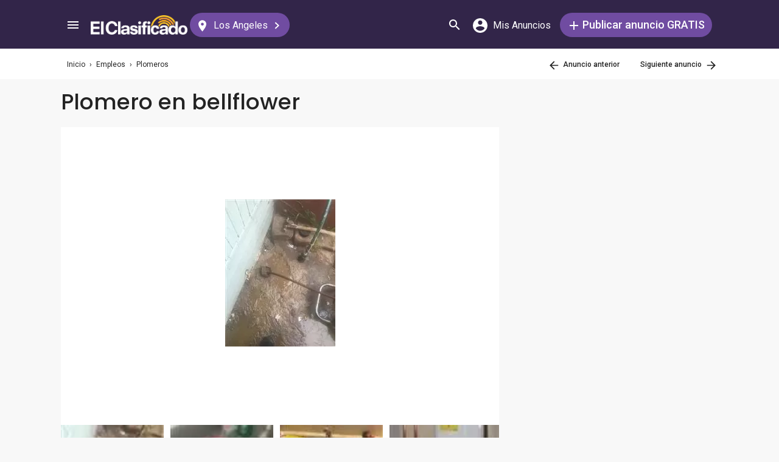

--- FILE ---
content_type: text/html; charset=utf-8
request_url: https://elclasificado.com/losangeles/empleos/plomeros/plomero-en-bellflower-11358070
body_size: 35705
content:





<!DOCTYPE html>
<html lang="es" prefix="og: http://ogp.me/ns# fb: http://ogp.me/ns/fb# website: http://ogp.me/ns/website#">
<head>
    <meta name="viewport" content="width=device-width,initial-scale=1">
    <meta http-equiv="X-UA-Compatible" content="IE=edge">
    <meta charset="utf-8">
    <title>Plomero en bellflower | Los Angeles | 11358070</title>
    <link rel="icon" type="image/x-icon" href="https://elclasificado.com/favicon.ico" />
    <link rel="icon" type="image/png" sizes="32x32" href="https://elclasificado.com/favicon-32x32.png">
    <link rel="icon" type="image/png" sizes="16x16" href="https://elclasificado.com/favicon-16x16.png">
    <link href="https://plus.google.com/111467449893826935114" rel="publisher">
    <meta name="ec:version" content="2026-01-09 13:57:26">
    <meta property="fb:app_id" content="568868403132237">
    <meta property="og:site_name" content="El Clasificado">
    <meta property="og:url" content="https://elclasificado.com/losangeles/empleos/plomeros/plomero-en-bellflower-11358070">
    <meta name="twitter:card" content="summary">
    <meta name="twitter:site" content="@ElClasificado">
    <script type="application/ld+json">
    {
        "@context": "http://schema.org",
        "@graph": [
            {
                "@type": "Organization",
                "@id": "https://elclasificado.com/#organization",
                "name": "El Clasificado",
                "url": "https://elclasificado.com",
                "sameAs": [
                    "https://www.facebook.com/ElClasificado",
                    "https://twitter.com/ElClasificado",
                    "https://plus.google.com/+elclasificado",
                    "https://www.pinterest.com/elclasificado/",
                    "https://www.linkedin.com/company/el-clasificado/",
                    "https://www.instagram.com/elclasificado/"
                ],
                "logo": {
                    "@type": "ImageObject",
                    "@id": "https://elclasificado.com/#logo",
                    "inLanguage": "es-US",
                    "url": "https://elclasificado.com/Content/Public/Social/el-clasificado.png",
                    "width": 400,
                    "height": 400,
                    "caption": "El Clasificado"
                },
                "address": {
                    "@type": "PostalAddress",
                    "@id": "https://elclasificado.com/#address",
                    "addressLocality": "Norwalk",
                    "addressRegion": "CA",
                    "postalCode": "90650",
                    "streetAddress": "11205 Imperial Hwy"
                },
                "location": { "@id": "https://elclasificado.com/#address" },
                "contactPoint": [
                    {
                        "@type": "ContactPoint",
                        "contactType": "customer support",
                        "telephone": "+1-888-277-4736",
                        "contactOption": "TollFree",
                        "availableLanguage": [ "Spanish", "English" ]
                    },
                    {
                        "@type": "ContactPoint",
                        "contactType": "sales",
                        "telephone": "+1-800-242-2527",
                        "contactOption": "TollFree",
                        "availableLanguage": [ "Spanish", "English" ]
                    }
                ]
            }
        ]
    }
</script>

    
<link rel="preconnect" href="https://fonts.googleapis.com">
<link rel="preconnect" href="https://fonts.gstatic.com">
<link rel="preload" as="style" href="https://fonts.googleapis.com/css2?family=Poppins:ital,wght@0,400;0,500;1,400;1,500&amp;family=Roboto:ital,wght@0,400;0,500;1,400;1,500&amp;display=swap">
<link rel="stylesheet" media="print" onload="this.onload=null;this.removeAttribute('media');" href="https://fonts.googleapis.com/css2?family=Poppins:ital,wght@0,400;0,500;1,400;1,500&amp;family=Roboto:ital,wght@0,400;0,500;1,400;1,500&amp;display=swap">
<noscript>
    <link rel="stylesheet" href="https://fonts.googleapis.com/css2?family=Poppins:ital,wght@0,400;0,500;1,400;1,500&amp;family=Roboto:ital,wght@0,400;0,500;1,400;1,500&amp;display=swap">
</noscript>

    
    

<meta name="robots" content="all">
<link rel="canonical" href="https://elclasificado.com/losangeles/empleos/plomeros/plomero-en-bellflower-11358070">
<meta name="description" content="Plomero en bellflowerPlomero se hacen cambios de tuberías galvanizadas a cobre se destapan drenajes se instalan boiler tazas llaves y todo l 11358070">
<meta property="og:type" content="article">
<meta property="og:title" content="Plomero en bellflower">
<meta property="og:description" content="Plomero en bellflowerPlomero se hacen cambios de tuberías galvanizadas a cobre se destapan drenajes se instalan boiler tazas llaves y todo l 11358070">
    <meta property="og:image" content="https://elclasificado.com/photos/63/19/63197f9ee16840d887a62edc5c04efd1/l.webp">

<script type="application/ld+json">
{
    "@context": "https://schema.org",
    "@type": "BreadcrumbList",
    "itemListElement": [
        {
            "@type": "ListItem",
            "position": 1,
            "item": {
                "@id": "https://elclasificado.com",
                "name": "Inicio"
            }
        },
        {
            "@type": "ListItem",
            "position": 2,
            "item": {
                "@id": "https://elclasificado.com/losangeles/empleos",
                "name": "Empleos"
            }
        },
        {
            "@type": "ListItem",
            "position": 3,
            "item": {
                "@id": "https://elclasificado.com/losangeles/empleos/plomeros",
                "name": "Plomeros"
            }
        },
        {
            "@type": "ListItem",
            "position": 4,
            "item": {
                "@id": "https://elclasificado.com/losangeles/empleos/plomeros/plomero-en-bellflower-11358070",
                "name": "Plomero en bellflower"  
            }
        }
    ]
}
</script>
<style>html,body,div,span,applet,object,iframe,h1,h2,h3,h4,h5,h6,p,blockquote,pre,a,abbr,acronym,address,big,cite,code,del,dfn,em,img,ins,kbd,q,s,samp,small,strike,strong,sub,sup,tt,var,b,u,i,center,dl,dt,dd,ol,ul,li,fieldset,form,label,legend,table,caption,tbody,tfoot,thead,tr,th,td,article,aside,canvas,details,embed,figure,figcaption,footer,header,hgroup,menu,nav,output,ruby,section,summary,time,mark,audio,video{margin:0;padding:0;border:0;font-size:100%;font:inherit;vertical-align:baseline;-webkit-box-sizing:border-box;-moz-box-sizing:border-box;box-sizing:border-box}body{line-height:1;min-height:490px}ol,ul{list-style:none}blockquote,q{quotes:none}blockquote:before,blockquote:after,q:before,q:after{content:'';content:none}table{border-collapse:collapse;border-spacing:0}@media only screen and (max-width:480px),only screen and (max-device-width:480px){input[type="email"],input[type="number"],input[type="tel"],input[type="url"],input[type="password"],input[type="search"],input[type="submit"],input[type="text"],textarea{-webkit-appearance:none;border-radius:0;font-size:16px!important}}@media only screen and (width:320px) and (device-width:320px) and (device-height:480px) and (orientation:landscape){body{-webkit-transform:scale(.667);-webkit-transform-origin:top right;position:absolute;right:0;top:0;width:480px}}@media only screen and (width:768px) and (device-width:768px) and (device-height:1024px) and (orientation:landscape){body{-webkit-transform:scale(.75);-webkit-transform-origin:top right;position:absolute;right:0;top:0;width:1024px}}*{-webkit-box-sizing:border-box;-moz-box-sizing:border-box;box-sizing:border-box}body{position:relative;background:#f8f8f8;color:#333;cursor:default;font-family:Roboto,Arial,sans-serif;font-size:100%;font-weight:normal;height:100%;line-height:1.3em;margin:0;overflow-x:hidden;overflow-y:auto;width:100%;padding-top:60px}@media only screen and (min-width:1080px){body{padding-top:80px}}td{vertical-align:top}a img{border:none}a,a:visited,a:active{cursor:pointer;text-decoration:none}a:hover{color:#000;text-decoration:underline}button{cursor:pointer}input{outline:none}.after::after{clear:both;content:".";display:block;font-size:1px;height:0;visibility:hidden}.noselect{-webkit-user-select:none;-moz-user-select:none;-ms-user-select:none;user-select:none}p{margin:0 0 1em 0}.d-flex{display:flex}.flex-1{flex:1 1 0%}.display-mobile-only{display:block!important}.display-tablet-only{display:none!important}.display-mobile-tablet-only{display:block!important}.display-tablet-desktop-only{display:none!important}.display-desktop-only{display:none!important}.flex-col{flex-direction:column}@media only screen and (min-width:768px){.display-mobile-only{display:none!important}.display-tablet-desktop-only{display:block!important}.display-tablet-only{display:block!important}}@media only screen and (min-width:1080px){.display-mobile-tablet-only{display:none!important}.display-tablet-only{display:none!important}.display-tablet-desktop-only{display:block!important}.display-desktop-only{display:block!important}.lg\:flex-row{flex-direction:row}}.patch-display-tablet-desktop-only{display:none!important}@media only screen and (min-width:480px){.patch-display-tablet-desktop-only{display:inline-block!important}}.ec-footer-link,.ec-footer-link:visited,.ec-footer-link:active{color:#000;text-decoration:none}@media only screen and (min-width:768px){.ec-footer-link:hover{text-decoration:underline}}.main-content{margin:0 auto;padding:16px}.main-content-container{margin:0 auto;max-width:1080px}@media only screen and (min-width:1px) and (max-width:600px){.main-content{padding:0}}.main-content-column{float:left;width:100%;max-width:730px}.sidebar-content-column{width:100%;overflow:hidden;max-width:340px;padding:0 0 0 10px}@media only screen and (min-width:1px) and (max-width:1024px){.main-content-column{float:none;margin:0 auto}.sidebar-content-column{margin:0 auto}}.section-group::after{content:".";display:block;height:0;clear:both;visibility:hidden;font-size:1px}.clear-after::after{content:".";display:block;height:0;clear:both;visibility:hidden;font-size:1px}.sidebar-item{margin:10px auto;text-align:center}.sidebar-item-320x50{height:50px;width:320px}.sidebar-item-300x250{height:250px;width:300px}.sidebar-item-300x600{height:600px;width:300px}.sidebar-item-320x250{height:250px;width:320px}.main-content-widget{max-width:330px;width:100%;margin-top:20px}.main-content-widget-mobile{margin-left:10px;margin-right:10px;margin-top:20px;max-width:100%}.main-content-widget-section{display:flex;justify-content:space-around;width:100%}@media screen and (min-width:1px) and (max-width:720px){.main-content-widget-section{display:none}}.detail-728x90{height:90px;width:728px;margin:0 auto}.detail-320x50{display:inline-block;height:50px;width:320px}.detail-300x250{display:inline-block;height:250px;width:300px}.detail-300x600{display:inline-block;height:600px;width:300px}.detail-320xx{width:320px;padding:5px 0;margin:0 auto}.site-header{background-color:#322549;color:#000;overflow:hidden;height:60px;padding:0 5px;position:fixed;top:0;left:0;right:0;z-index:500;line-height:60px}@media only screen and (min-width:1080px){.site-header{height:80px;line-height:80px;padding:0 15px}}.header-container{width:100%;max-width:1080px;margin:0 auto}.header-container2{width:100%;max-width:1080px;margin:0 auto;position:relative}.header-container2-section-1{display:inline-block;width:45.5%;position:absolute;top:0;left:0}.header-container2-section-2{position:absolute;top:0;right:10px;display:inline-block;width:49.5%;text-align:right}.home-link{background:url(/Content/Shared/SiteHeader/Images/logo-desktop.svg) no-repeat center center;background-size:100px 20px;display:inline-block;height:40px;margin:0;overflow:hidden;text-indent:-9999px;vertical-align:middle;width:100px}@media only screen and (min-width:480px){.home-link{background-size:120px 25px;width:120px}}@media only screen and (min-width:1080px){.home-link{background-size:159px 32px;width:159px;height:40px}}.home-link-without-location{display:none}@media only screen and (min-width:1080px){.home-link-without-location{background:url(/Content/Shared/SiteHeader/Images/logo-desktop.svg) no-repeat center center;background-size:159px 32px;display:inline-block;margin:0;overflow:hidden;text-indent:-9999px;vertical-align:middle;width:159px;height:40px}}.home-link-with-location{background:url(/Content/Shared/SiteHeader/Images/logo-desktop.svg) no-repeat left top;background-size:100px 20px;display:inline-block;height:38px;margin:0;vertical-align:middle;text-align:left;width:100px;padding:2px 0 0 0}.current-location-name-2{display:inline-block;font-size:13px;color:#fff;font-family:Roboto,Arial,sans-serif;line-height:1;white-space:nowrap;overflow:hidden;text-overflow:ellipsis;width:100%}@media only screen and (min-width:1080px){.home-link-with-location{display:none}}.hamburger-menu-button{background-size:18px 12px;background-image:url(/Content/Shared/SiteHeader/Images/hamburger-menu.svg);background-repeat:no-repeat;background-position:center center;background-color:transparent;border:none;color:#0366d6;cursor:pointer;display:inline-block;height:50px;margin:0 5px 0 0;overflow:hidden;padding:0;text-decoration:none;text-indent:-9999px;vertical-align:middle;width:40px}.header-search-link{background:url(/Content/Shared/SiteHeader/Images/search.svg) no-repeat center center;background-size:18px 18px;display:inline-block;height:50px;overflow:hidden;text-decoration:none;text-indent:-9999px;vertical-align:middle;width:40px;text-align:left}.mi-cuenta-link{display:inline-block;vertical-align:middle;height:50px;line-height:50px;width:50px;text-align:center;text-decoration:none;color:#fff}.mi-cuenta-link:hover{color:#fff;text-decoration:none}.mi-cuenta-icon{display:inline-block;vertical-align:middle;background:url(/Content/Shared/SiteHeader/Images/mis-anuncios.svg) no-repeat center center;background-size:24px 24px;height:24px;width:24px}.mi-cuenta-text{display:none}@media only screen and (min-width:361px){.mi-cuenta-link{width:90px}.mi-cuenta-text{display:inline-block;vertical-align:middle;line-height:1;font-family:Roboto,Arial,sans-serif;font-size:12px;font-weight:400}}@media only screen and (min-width:1080px){.mi-cuenta-link{width:140px;margin:0 5px 0 0}.mi-cuenta-text{padding-left:5px;font-size:16px}}.publicar-anuncio-link{background-color:#704ca1;border-radius:20px;display:inline-block!important;height:40px;text-align:center;text-decoration:none;vertical-align:middle;width:75px;color:#fff;padding:8px 0 0 0;line-height:1.2;font-family:Roboto,Arial,sans-serif}.publicar-anuncio-link:hover{text-decoration:none;color:#fff}.publish-icon{background:url(/Content/Shared/SiteHeader/Images/publicar-anuncio.svg) no-repeat center center;background-size:14px 14px;width:30px;height:30px;display:inline-block;vertical-align:middle}.publish-text{display:inline-block;vertical-align:middle;font-size:12px}@media only screen and (min-width:1080px){.publicar-anuncio-link{padding:0;line-height:40px;width:250px}.publish-icon{width:20px}.publish-text{font-size:18px;font-weight:500}}.change-location-link{display:none}@media only screen and (min-width:1080px){.change-location-link,.change-location-link:visited,.change-location-link:hover,.change-location-link:active{background-color:#704ca1;border-radius:20px;color:#fff;display:inline-block;font-family:Roboto,Arial,sans-serif;font-size:16px;height:40px;line-height:40px;min-width:150px;padding:0 15px 0 10px;text-align:center;text-decoration:none;vertical-align:middle}.current-location-name{display:inline-block;margin:0 5px;vertical-align:middle}.change-location-icon{background:url(/Content/Shared/SiteHeader/Images/change-location.svg) no-repeat center center;background-size:13px 19px;display:inline-block;height:20px;vertical-align:middle;width:20px}.more-locations-arrow{background:url(/Content/Shared/SiteHeader/Images/more-locations-arrow.svg) no-repeat center center;background-size:7.41px 12px;display:inline-block;height:12px;vertical-align:middle;width:12px}}.optional-top-container{background:#fff;height:40px;line-height:40px}@media only screen and (min-width:768px){.optional-top-container{height:50px;line-height:50px}}.optional-top-content{max-width:1080px;margin:0 auto;padding:0 10px;height:40px;line-height:40px;position:relative}@media only screen and (min-width:768px){.optional-top-content{height:50px;line-height:50px}}.breadcrumb-items{list-style:none;height:40px;line-height:40px;overflow:hidden}@media only screen and (min-width:768px){.breadcrumb-items{height:50px;line-height:50px}}.breadcrumb-item{color:#232323;font-family:Roboto,Arial,sans-serif;font-size:12px;display:inline}.bread-crumb-link,.bread-crumb-link:visited,.bread-crumb-link:hover,.bread-crumb-link:active{font-family:Roboto,Arial,sans-serif;font-size:12px;color:#232323}.page-header{margin:10px auto;max-width:720px;padding:0 0 0 10px}.page-heading-title{color:#232323;font-family:Poppins,Arial,sans-serif;font-size:18px;font-style:normal;font-weight:500;line-height:1.5;padding-top:10px;margin:0 0 10px 0}.page-heading-bar-span{background:#704ca1;border:none;display:block;height:3px;margin:15px 0;width:100px}.page-heading-bar-div{background:#704ca1;border:none;display:block;height:3px;margin:10px auto;width:100px}@media only screen and (min-width:768px){.page-header{margin:20px auto 10px;padding:0 0 0 4px}.page-heading-title{font-size:22px;line-height:1.5}.page-heading-bar-span{width:100px}.page-heading-bar-div{width:100px}}.category-page-header2{display:table;margin:10px 20px;table-layout:auto}@media only screen and (min-width:768px){.category-page-header2{margin:0 0 20px 0;width:100%;height:85px}}.category-page-header2-icon{display:table-cell;width:60px;vertical-align:top;padding:10px 0 0 0}.category-page-header2-title{display:table-cell;width:auto;vertical-align:middle;padding:10px 0 0 0}.category-page-header2-info{display:none}@media only screen and (min-width:768px){.category-page-header2-info{display:table-cell;width:160px;vertical-align:middle;line-height:2;text-align:right;padding:0 10px 0 0}}.category-page-heading{font-family:Roboto,Arial,sans-serif;font-weight:500;color:#232323;display:inline-block;font-size:16px;line-height:1.2}@media only screen and (min-width:768px){.category-page-heading{font-size:22px;line-height:26px}}.category-page-heading-link{font-size:14px;color:#a82a00;font-family:Roboto,Arial,sans-serif}#jumbo-tron{background-size:cover;background-image:url(/Content/Shared/Site/jumbo-tron.jpg);background-repeat:no-repeat;background-position:center bottom;background-color:#bfc2d1;height:65px;padding:0;width:100%;display:none}@media only screen and (min-width:768px){#jumbo-tron{height:100px}}.search-icon{background:url(/Content/Shared/search-icon.svg) no-repeat center center;background-size:24px 24px;width:24px;height:24px;display:inline-block;vertical-align:middle;margin:0}@media screen and (min-width:768px){.search-icon{margin:0 10px 0 0}}#global-search-form{padding:10px}@media screen and (min-width:768px){#global-search-form{padding:20px 0}}.autocomplete{position:relative;display:inline-block}.autocomplete-items{position:absolute;border-radius:10px;z-index:99;line-height:1.2;text-align:left;font-size:15px;overflow:auto;max-height:400px;top:46px;left:0;right:0;box-shadow:0 4px 8px 0 rgba(0,0,0,.1)}.autocomplete-items div{padding:0 10px;cursor:pointer;background-color:#fff;height:40px;line-height:40px;white-space:nowrap;overflow:hidden;text-overflow:ellipsis;font-weight:600}.autocomplete-items strong{font-weight:300}.autocomplete-items div:hover{background-color:#e9e9e9}.autocomplete-active{background-color:#704ca1!important;color:#fff}.search-word-icon{background-image:url(//elclasificado.com/Content/Shared/Image/search-grey.svg);background-position:center center;background-repeat:no-repeat;background-size:18px 18px;display:inline-block;height:40px;line-height:40px;margin:0 5px 0 0;vertical-align:middle;width:20px}.search-category-icon{background-position:center center;background-repeat:no-repeat;background-size:18px 18px;display:inline-block;height:40px;line-height:40px;margin:0 5px 0 0;vertical-align:middle;width:20px}.search-box{background:#fff;border-radius:0;min-height:38px;margin:0 auto;position:relative;width:100%;max-width:400px}@media screen and (min-width:768px){.search-box{border-radius:6px;height:60px;margin:0 auto;max-width:800px;padding:10px 0 0 0;text-align:center}}.search-field-label{display:none}@media screen and (min-width:768px){.search-field-label{display:inline-block}}.search-button{position:absolute;outline:none;right:0;top:0;width:50px;height:40px;background:#704ca1;border:none}@media screen and (min-width:768px){.search-button{border:none;border-radius:20px;clear:both;color:#fff;position:relative;top:auto;right:auto;display:inline-block;font-family:Roboto,Arial,sans-serif;font-size:16px;font-weight:bold;line-height:40px;outline:none;padding:0;text-align:center;text-decoration:none;width:150px}.search-button:hover{opacity:.75}}.search-button-label{display:none}@media screen and (min-width:768px){.search-button-label{display:inline-block;vertical-align:middle}}.search-category{display:none}@media screen and (min-width:768px){.search-category{border:1px solid #b2b2b2;border-radius:20px;display:inline-block;font-family:Roboto,Arial,sans-serif;font-size:16px;height:40px;line-height:40px;margin:0 5px 0 0;padding:0 20px;position:relative;vertical-align:middle;width:260px}.search-select{position:absolute;top:0;left:10px;opacity:0;z-index:10;line-height:36px;height:36px;width:100%;cursor:pointer}.search-select-label{text-align:left;position:relative;padding:0 0 0 10px;width:240px}.search-select-value{overflow:hidden;text-overflow:ellipsis;white-space:nowrap;width:190px}.search-select-arrow{position:absolute;right:20px;top:15px;display:block;width:0;height:0;border-top:8px solid #8c8c8c;border-right:7px solid transparent;border-left:7px solid transparent}}.search-field{border:1px solid #b2b2b2}.search-field-input{font-family:Roboto,Arial,sans-serif;font-size:16px;font-weight:normal;border:none;height:38px;width:270px;outline:none;padding:0 0 0 5px}.search-field-input::placeholder{color:#b2b2b2;font-style:italic;font-weight:normal}@media screen and (min-width:768px){.search-field{display:inline-block;border-radius:20px;line-height:40px;font-family:Roboto,Arial,sans-serif;font-size:16px;padding:0 15px;vertical-align:middle;margin:0 5px 0 0;position:relative}.search-field-input{font-family:Roboto,Arial,sans-serif;font-size:16px;font-weight:normal;outline:none;width:200px}.search-field-label{font-family:Roboto,Arial,sans-serif;font-size:16px;font-weight:500}}.search-field-error{border:1px solid red!important}.section-for-mobile{display:block}.section-for-desktop{display:none}@media only screen and (min-width:768px){.section-for-mobile{display:none}.section-for-desktop{display:block}}.detail-headline{font-family:Poppins,Arial,sans-serif;color:#232323;font-weight:500;font-size:16px;padding:15px 20px;line-height:1.2}@media only screen and (min-width:768px){.detail-headline{padding:0 0 20px 0;font-size:36px}}.detail-map{max-width:720px}.detail-map-address-info{margin:0 0 10px 0}.detail-message{padding:20px;line-height:24px}@media only screen and (min-width:768px){.detail-message{padding:30px}}.detail-section{background:#fff;margin:0 0 20px 0;max-width:720px;box-shadow:0 4px 8px 0 rgba(0,0,0,.1);word-break:break-word}@media only screen and (min-width:768px){.detail-section{border-radius:10px;overflow:hidden}}.section-for-mobile .detail-info-2{padding:10px 0}.detail-info{background:#fff;padding:20px}@media only screen and (min-width:768px){.detail-info-1{vertical-align:top;display:inline-block;width:49.5%;text-align:left;padding:0 0 0 10px}.detail-info-2{vertical-align:top;display:inline-block;width:49.5%;text-align:right;padding:0 10px 0 0}}.business-profile-info{font-family:Roboto,Arial,sans-serif;font-size:14px;color:#4a4a4a;line-height:20px;margin:10px 0 0 0}.business-profile-name{color:#704ca1;font-weight:600}.business-profile-info-icon{width:16px;height:15px;margin:0 4px 0 0;display:inline-block;vertical-align:middle;background-image:url(/Areas/Classified/Content/Classified/BusinessProfile/business-profile-info-icon.svg);background-position:center center;background-repeat:no-repeat;background-size:16px 15px}.business-profile-link,.business-profile-link:visited,.business-profile-link:hover,.business-profile-link:active{font-family:Roboto,Arial,sans-serif;font-size:16px;color:#a82a00;line-height:24px;display:inline-block}.business-profile-link-icon{width:14px;height:18px;margin:0 4px 0 0;display:inline-block;vertical-align:middle;background-image:url(/Areas/Classified/Content/Classified/BusinessProfile/business-profile-link-icon.svg);background-size:14px 18px;background-position:center center;background-repeat:no-repeat}.visit{padding:20px}.visit .contact-header{text-align:center}.attribute{margin:0 -15px 9px -15px}.additonal-info-item{display:inline-block;background:#f0f6fc;color:#535353;font-size:16px;margin:5px;padding:5px 10px}.additonal-info-item-with-icon{background:#fff;color:#000}.additonal-info-item-label{display:inline-block;color:#535353;font-weight:bold;padding:0 5px 0 0}.additonal-info-icon{display:inline-block;vertical-align:middle;width:20px;height:20px;margin:0 4px 0 0;background-position:center center;background-repeat:no-repeat}.additonal-info-icon-bedrooms{background-image:url(/Areas/Classified/Content/Classified/Attributes/housing-info-bedrooms.svg);background-size:22px 15px}.additonal-info-icon-bathrooms{background-image:url(/Areas/Classified/Content/Classified/Attributes/housing-info-bathrooms.svg);background-size:22px 15px}.additonal-info-icon-allow-pets{background-image:url(/Areas/Classified/Content/Classified/Attributes/housing-info-allow-pets.svg);background-size:22px 15px}.additonal-info-icon-accept-hud{background-image:url(/Areas/Classified/Content/Classified/Attributes/housing-info-accept-hud-voucher.svg);background-size:22px 15px}.additonal-info-icon-seller-type{background-image:url(/Areas/Classified/Content/Classified/Attributes/auto-info-seller-type.svg);background-size:22px 15px}.additonal-info-icon-auto-year{background-image:url(/Areas/Classified/Content/Classified/Attributes/auto-info-year.svg);background-size:22px 15px}.statistics{list-style-type:none}.statistic{margin:0 0 14px 0}.statistic-icon{display:inline-block;vertical-align:middle;width:20px;height:20px;margin:0 12px 0 0;background-position:center center;background-repeat:no-repeat}.statistic-icon-date{background-image:url(/Areas/Classified/Content/Classified/Statistics/statistic-date-icon.svg);background-size:18px 20px}.statistic-icon-visits{background-image:url(/Areas/Classified/Content/Classified/Statistics/statistic-visits-icon.svg);background-size:22px 15px}.web-address-icon{display:inline-block;vertical-align:middle;width:20px;height:20px;margin:0 12px 0 0;background-position:center center;background-repeat:no-repeat;background-image:url(/Areas/Classified/Content/Classified/web-address-icon.svg);background-size:19px 19px}.web-address-link,.web-address-website-link:visited,.web-address-website-link:hover,.web-address-website-link:active{color:#a82a00;text-decoration:underline}.placements{padding:20px;background:#f2f2f2;line-height:1.5}.placement{font-size:14px;margin:6px 0}.placement-link,.placement-link:visited,.placement-link:active{color:#a82a00;text-decoration:none}.placement-link:hover{text-decoration:underline}.contact{text-align:center;padding:20px}.contact-cta{background:#fc7a63;border-radius:20px;padding:0 20px;border:none;border-radius:20px;color:#fff;display:inline-block;font-family:Roboto,Arial,sans-serif;font-size:16px;height:40px;line-height:40px;outline:none;text-align:center;vertical-align:middle;text-decoration:none}.contact-cta:hover{color:#fff;text-decoration:none}.contact-header{text-align:center;font-size:18px;padding:0 0 20px 0;font-family:Poppins,Arial,sans-serif}.contact-by-button{display:inline-block;vertical-align:middle;text-align:center;border-radius:20px;width:80px;height:40px;line-height:40px;border:1px solid #232323;background:none}.contact-by-phone{background:#704ca1;border:1px solid #704ca1;color:#fff;font-weight:500;width:100px;font-size:12px}.contact-by-icon{display:inline-block;vertical-align:middle;width:20px;height:20px;background-position:center center;background-repeat:no-repeat}.contact-by-phone-icon{background-image:url(/Areas/Classified/Content/Classified/Contact/contact-by-phone.svg);background-size:18px 18px}.contact-by-email-icon{background-image:url(/Areas/Classified/Content/Classified/Contact/contact-by-email.svg);background-size:19px 16px}.contact-by-text-message-icon{background-image:url(/Areas/Classified/Content/Classified/Contact/contact-by-text-message.svg);background-size:19px 19px}.contact-by-whatsapp-icon{background-image:url(/Areas/Classified/Content/Classified/Contact/contact-by-whatsapp.svg);background-size:19px 19px}@media only screen and (min-width:768px){.contact-by-phone{width:260px;font-size:16px}a[href^="tel"].contact-by-phone:link,a[href^="tel"].contact-by-phone:visited,a[href^="tel"].contact-by-phone:hover,a[href^="tel"].contact-by-phone:active{text-decoration:none;color:#fff}.contact-by-phone-icon{margin:0 12px 0 0}}.contact-in-content{line-height:60px;text-align:center;width:100%;background:#fff;margin:0 0 20px 0;padding:0 0 10px 0;box-shadow:0 4px 8px 0 rgba(0,0,0,.1)}.contact-in-content .contact-header{padding:0;line-height:2}.contact-footer{height:60px;line-height:60px;text-align:center;width:100%;position:fixed;bottom:0;left:0;right:0;background:#fff;border-top:1px solid #ddd}@media only screen and (device-width:375px) and (device-height:812px) and (orientation:portrait){.contact-footer{height:70px}}.contact-footer .contact-by-button{width:60px}.contact-footer .contact-by-phone{width:125px}.contact-footer .contact-by-phone-icon{margin:0}.other-content{box-shadow:0 4px 8px 0 rgba(0,0,0,.1);padding:0 0 20px 0}@media screen and (min-width:600px){.other-content{box-shadow:none;padding:0}}.frauds{list-style-type:none;margin:20px 0}.fraud{margin:0 0 10px 0}.fraud-link,.fraud-link:visited,.fraud-link:hover,.fraud-link:active{color:#a82a00;text-decoration:none}.shares{list-style-type:none;margin:10px 0}.share{margin:0 14px 0 0;display:inline-block}.share-link,.share-link:visited,.share-link:hover,.share-link:active{color:#a82a00;text-decoration:underline}.share-icon{display:inline-block;vertical-align:middle;width:40px;height:40px;margin:0 10px 0 0 0;background-position:center center;background-repeat:no-repeat;background-size:40px 40px}.share-by-facebook{background-image:url(/Areas/Classified/Content/Classified/Share/share-by-facebook.svg)}.share-by-twitter{background-image:url(/Areas/Classified/Content/Classified/Share/share-by-twitter.svg)}.share-by-pinterest{background-image:url(/Areas/Classified/Content/Classified/Share/share-by-pinterest.svg)}.share-by-email{background-image:url(/Areas/Classified/Content/Classified/Share/share-by-email.svg)}@media only screen and (min-width:768px){.share{margin:0 0 0 14px}}.similar-section-widget{padding:10px}.similar-section-header{color:#232323;font-family:Roboto,Arial,sans-serif;font-weight:500;font-size:18px;line-height:26px;padding:10px 0 5px 0;text-align:center}.similar-section-items{margin:5px 0 0 0}.similar-section-item{border-bottom:1px solid #d8d8d8;display:block;padding:15px;height:100px}.similar-section-item:first-child{border-top:1px solid #d8d8d8}.similar-section-headline{color:#232323;font-family:Roboto,Arial,sans-serif;font-size:14px;font-weight:500;line-height:20px;height:20px;overflow:hidden}.similar-section-text{color:#4a4a4a;font-family:Roboto,Arial,sans-serif;font-size:14px;line-height:2em;height:4em;overflow:hidden}.similar-section-image{float:right;font-size:10px;width:102px;height:68px;line-height:1.2;background-color:#ad95c4;overflow:hidden}@media screen and (min-width:600px){.similar-section-widget{padding:10px 0}.similar-section-widget .page-heading-bar-div{width:100%}.similar-section-item:hover{background:#eae7ef;text-decoration:none}.similar-section-header{text-align:left;font-size:22px;padding:0 0 0 10px}.similar-section-item:first-child{border-top:none}.similar-section-text{line-height:2em;height:4em}}.recomended-subcategories-section-widget{padding:15px 20px}.recomended-subcategories-section-header{color:#232323;font-family:Roboto,Arial,sans-serif;font-weight:500;font-size:18px;line-height:26px;padding:10px 0 5px 10px}.recomended-subcategories-section-widget .page-heading-bar-div{width:100px;margin:10px 0 10px 10px}.recomended-subcategories-section-items{margin:5px 0 0 0}.recomended-subcategories-section-item{display:block;color:#232323;font-family:Roboto,Arial,sans-serif;font-size:14px;font-weight:500;margin:0;padding:0 0 0 16px;word-break:break-word}@media screen and (min-width:768px){.recomended-subcategories-section-widget{padding:20px}.recomended-subcategories-section-header{text-align:left;font-size:22px;padding:0 0 0 10px}.recomended-subcategories-section-widget .page-heading-bar-div{width:98%}.recomended-subcategories-section-items{column-count:2}.recomended-subcategories-section-item{padding:5px 10px}.recomended-subcategories-section-item:hover{text-decoration:underline}}.page-nav-tabs-1{position:absolute;top:0;right:0}.page-nav,.page-nav:visited,.page-nav:hover,.page-nav:active{font-weight:500;display:inline-block;font-family:Roboto,Arial,sans-serif;font-size:12px;margin:0 0 0 30px;color:#232323;height:50px;line-height:50px;text-decoration:none}.page-nav-previous-icon{display:inline-block;vertical-align:middle;background:url(/Areas/Classified/Content/Classified/Nav/page-nav-previous-icon.svg) no-repeat center center;background-size:15px 15px;margin:0;width:24px;height:24px}.page-nav-next-icon{display:inline-block;vertical-align:middle;background:url(/Areas/Classified/Content/Classified/Nav/page-nav-next-icon.svg) no-repeat center center;background-size:15px 15px;margin:0;width:24px;height:24px}.page-buttons{height:200px;padding:20px 8px;background:#fff;margin:10px 0}.page-buttons-previous{line-height:160px;display:inline-block;float:left;height:160px;padding:0 0 0 25px;background:url(/Areas/Classified/Content/Classified/Nav/page-button-previous-icon.svg) no-repeat center left;background-size:22px 22px}.page-buttons-next{line-height:160px;display:inline-block;float:right;height:160px;padding:0 25px 0 0;background:url(/Areas/Classified/Content/Classified/Nav/page-button-next-icon.svg) no-repeat center right;background-size:22px 22px}.page-button,.page-button:visited,.page-button:hover,.page-button:active{color:#232323;display:inline-block;margin:0 2px;text-decoration:none;line-height:1;padding:10px;background:#f8f8f8;text-align:center;border:1px solid #ccc}.page-button-image{display:block;width:120px;height:90px;margin:0 0 10px 0;background:#d8d8d8;font-size:10px}.page-button-title{display:block;height:40px;overflow:hidden;font-family:Roboto,Arial,sans-serif;font-size:14px;font-weight:500;line-height:1.4;width:120px}.html-fragment p{line-height:1.5;margin:0;padding:0}.html-fragment p:empty::before{content:"";display:inline-block}.html-fragment p[style="text-align: center;"]{text-align:center}.html-fragment p[style="text-align: right;"]{text-align:right}.html-fragment b{font-weight:500}.html-fragment i{font-style:italic}.html-fragment ul{display:block;list-style-position:inside;list-style-type:disc;margin:16px 0;padding-left:40px}.html-fragment ol{display:block;list-style-position:inside;list-style-type:decimal;margin:16px 0;padding-left:40px}#contact-advertiser{padding:10px;max-width:720px;margin:0 auto;width:100%}@media only screen and (min-width:768px){#contact-advertiser{padding:20px;border-radius:10px;background:#fff;box-shadow:0 4px 8px 0 rgba(0,0,0,.1)}}.contact-heading{padding:10px 15px;font-family:Poppins,Arial,sans-serif;font-weight:normal;font-size:22px}.contact-digest{padding:0 15px 15px 15px;font-size:18px}.contact-field{padding:10px 15px}.contact-field-label{display:block;margin:5px 0;font-family:Poppins,Arial,sans-serif;font-weight:500}.contact-field-required{color:#ea402f;font-size:14px;font-style:italic;font-weight:normal}.contact-field-error{color:#ea402f;display:none;font-size:14px;margin:5px 0}.contact-input-error{border:1px solid #ea402f!important}#contact-advertiser-button{display:inline-block;margin:0 10px 0 0}#contact-advertiser-button:disabled{opacity:.5}#contact-message-value{height:10em}#contact-advertiser-button:disabled{opacity:.5;pointer-events:none}#contact-advertiser-button button{background:#fc7a63;border:none;border-radius:20px;color:#fff;display:inline-block;font-family:Roboto,Arial,sans-serif;font-size:16px;height:40px;line-height:40px;margin:20px auto;outline:none;padding:0;padding-left:10px;text-align:center;vertical-align:middle;width:160px}.grecaptcha-badge{background:#fff!important}.business-name{color:#232323;display:inline-block;font-family:Roboto,Arial,sans-serif;font-size:16px;font-style:normal;font-weight:400;line-height:24px}.business-address{color:#232323;display:inline-block;font-family:Roboto,Arial,sans-serif;font-size:16px;font-style:normal;font-weight:400;line-height:24px}.business-hours{color:#232323;display:inline-block;font-family:Roboto,Arial,sans-serif;font-size:16px;font-style:normal;font-weight:400;line-height:24px}.business-name-icon{background:url(/Areas/DirectoryListing/Content/Images/listing-icon.svg) no-repeat center center;display:inline-block;height:24px;width:24px;margin:0 10px 0 0}.business-address-icon{background:url(/Areas/DirectoryListing/Content/Images/address.svg) no-repeat center center;display:inline-block;height:24px;width:24px;margin:0 10px 0 0}.business-hours-icon{background:url(/Areas/DirectoryListing/Content/Images/hours.svg) no-repeat center center;display:inline-block;height:24px;width:24px;margin:0 10px 0 0}.business-info{display:flex;margin:0 20px}@media only screen and (min-width:768px){.business-info{display:-webkit-box;display:-moz-box;display:-webkit-flex;display:-ms-flexbox;display:flex}}.business-contact-info{border-bottom:1px solid #d8d8d8}.business-info-items{list-style-type:none;padding:20px 0}.listing-info-content-box{background:#fff;box-shadow:0 4px 8px 0 rgba(0,0,0,.1);max-width:720px;margin:0 0 20px 0;padding:0}@media only screen and (min-width:768px){.listing-info-content-box{background:#fff;border-radius:10px;box-shadow:0 4px 8px 0 rgba(0,0,0,.1);display:flex;height:300px;justify-content:space-between;max-width:720px;width:100%}.business-location{float:left;margin:0!important;padding-bottom:0;padding-top:0!important}.business-contact-info{border-bottom:0;float:left;margin:auto}.business-info-items{border-bottom:1px solid #d8d8d8}}@media only screen and (max-width:768px){body{padding-bottom:50px}}.business-in-content-contact-box{height:60px;line-height:60px;text-align:center;width:100%;background:#fff;border-top:1px solid #ddd}.business-footer-contact-box{height:60px;line-height:60px;text-align:center;width:100%;position:fixed;bottom:0;left:0;right:0;background:#fff;border-top:1px solid #ddd}@media only screen and (device-width:375px) and (device-height:812px) and (orientation:portrait){.business-footer-contact-box{height:70px}}.business-contact-buttons{max-width:720px;margin:0 auto;padding:0;text-align:center;line-height:60px}.business-contact-button{background-color:#fff;border-radius:20px;border:1px solid #232323;vertical-align:middle}.mail-button-icon{background:url(/Areas/DirectoryListing/Content/Images/contact-by-email.svg) no-repeat center center;display:inline-block;height:40px;margin-right:3px;width:60px}.message-button-icon{background:url(/Areas/DirectoryListing/Content/Images/contact-by-text-message.svg) no-repeat center center;display:inline-block;height:40px;margin-right:3px;width:60px}.whatsapp-button-icon{background:url(/Areas/DirectoryListing/Content/Images/contact-by-whatsapp.svg) no-repeat center center;display:inline-block;height:40px;margin-right:3px;width:60px}.call-button-icon{background-color:#704ca1!important;background-image:url(/Areas/DirectoryListing/Content/Images/contact-by-phone.svg);background-repeat:no-repeat;background-position:center center;border:#704ca1;display:inline-block;height:40px;margin-right:3px;width:100px}.business-info-call-button-link{font-family:Roboto,Arial,sans-serif;font-size:16px;font-style:normal;font-weight:500;color:#fff;text-align:center;line-height:24px}.business-info-call-button-link:hover{color:#fff}.business-info-call-button{background:#704ca1;border-radius:20px;width:260px;line-height:40px;text-align:center;margin:20px auto 0}.phone-button-icon{background:url(/Areas/DirectoryListing/Content/Images/contact-by-phone.svg) no-repeat center center;display:inline-block;height:24px;margin-right:3px;width:24px;vertical-align:middle}.business-info-contact-buttons{max-width:720px;margin:10px auto;text-align:center;padding:0;vertical-align:middle}.business-info-contact-button{border:1px solid #232323;border-radius:20px;background-color:#fff}.mail-button-info-icon{background:url(/Areas/DirectoryListing/Content/Images/contact-by-email.svg) no-repeat center center;display:inline-block;height:40px;margin-right:3px;width:60px}.message-button-info-icon{background:url(/Areas/DirectoryListing/Content/Images/contact-by-text-message.svg) no-repeat center center;display:inline-block;height:40px;margin-right:3px;width:60px}.whatsapp-button-info-icon{background:url(/Areas/DirectoryListing/Content/Images/contact-by-whatsapp.svg) no-repeat center center;display:inline-block;height:40px;margin-right:3px;width:60px}.call-button-info-icon{background:url(/Areas/DirectoryListing/Content/Images/contact-by-phone.svg) no-repeat center center;display:inline-block;height:40px;margin-right:3px;width:100px;background-color:#704ca1;border:#704ca1}html.ecc-disable-scroll,body.ecc-disable-scroll{overflow:hidden;height:100%;position:relative}.ecc-lightbox{vertical-align:middle}.ecc-lightbox-content{height:100%;vertical-align:middle}.ecc-lightbox-overlay,.ecc-lightbox{position:absolute;left:0;top:0;right:0;bottom:0;width:100%;z-index:9999;-webkit-transition:all .4s;-moz-transition:all .4s;-ms-transition:all .4s;-o-transition:all .4s;transition:all .4s;opacity:0;visibility:hidden}.ecc-lightbox-content,#ecc-lightbox-main-content{min-width:0}#ecc-lightbox-main-content{white-space:nowrap;height:100%}.ecc-lightbox-top-actions{outline:none;text-align:right;margin:0 auto}.ecc-lightbox-slider-btn{height:50px;width:50px;outline:none;-webkit-border-radius:50%;-moz-border-radius:50%;border-radius:50%;display:inline-block}.ecc-lightbox-slider-btn img{height:auto;width:100%}.ecc-lightbox-close-btn{height:30px;width:30px;padding:0;outline:none}.ecc-lightbox-content{position:absolute;top:0;left:0;right:0;bottom:0;width:80%;margin:auto;height:50%}#ecc-lightbox-slider{max-width:720px;display:inline-block;height:100%}.ecc-lightbox-overlay{background-color:rgba(0,0,0,.8);min-height:100%}.ecc-lightbox-overlay.active{opacity:1;visibility:visible}.ecc-lightbox{z-index:10000;text-align:center;font-weight:normal;visibility:hidden;opacity:0;background:rgba(0,0,0,.08);min-height:100%}.ecc-lightbox.active{opacity:1;visibility:visible}.ecc-lightbox-slider-btn,.ecc-lightbox-close-btn{cursor:pointer;border:none;background:transparent;padding:0}.ecc-lightbox-slider-btn-container{display:inline-block;top:50%;position:relative;vertical-align:top;height:50%}#ecc-lightbox-right-slider-btn{margin-left:30px}#ecc-lightbox-left-slider-btn{margin-right:30px}.ecc-lightbox-slider-btn.pulse{animation:pulse .4s ease-out}@keyframes pulse{from{box-shadow:0 0 0 0 rgba(251,251,251,.04)}to{box-shadow:0 0 5px 2.5em rgba(251,251,251,.01)}}@media only screen and (min-width:1024px){.ecc-lightbox-top-actions{width:881px}#ecc-lightbox-main-content{height:100%}}@media only screen and (min-width:767px) and (max-width:1023px){.ecc-lightbox-close-btn{margin-right:50px}}@media only screen and (max-width:1023px){#ecc-lightbox-l-m-slider-btn{margin-right:100px}#ecc-lightbox-r-m-slider-btn{margin-left:100px}.show-desktop{display:none;visibility:hidden}.ecc-lightbox-content{width:100%}}@media screen and (min-width:1024px){.show-tablet-and-lower{display:none;visibility:hidden}}@media only screen and (max-width:767px){.ecc-lightbox-top-actions{width:100%}.ecc-lightbox-content{width:100%}#ecc-lightbox-main-content,.ecc-lightbox-top-actions{max-width:100%;padding:0}.ecc-lightbox-close-btn{margin-right:20px}#ecc-lightbox-slider{width:100%;max-width:100%}.ecc-lightbox-slider-btn img{height:50px}#ecc-lightbox-slider-wrap img{position:absolute;top:0;left:0;bottom:0;right:0;width:initial;margin:auto}}.detail-content-header{margin:0 0 20px 0;background:#fff;max-width:720px;width:100%}.detail-content-header-media{min-width:480px;max-width:720px}.swipe{overflow:hidden;visibility:hidden;position:relative}.swipe-wrap{overflow:hidden;position:relative;height:100%}.swipe-wrap>div{float:left;width:100%;position:relative}.swipe-wrap .image-viewer-src{cursor:pointer}.cursor,.video-cursor{display:inline-block;padding:0;max-width:100%;-webkit-box-sizing:border-box;-moz-box-sizing:border-box;box-sizing:border-box;position:relative;vertical-align:top;height:115px;cursor:pointer}.cursor-button{display:inline-block;height:100%;width:100%}.cursor-image{display:inline-block;height:100%;width:100%}.cursor-image img{display:block;width:100%;max-width:100%;height:100%;max-height:100%}.detail-media{position:relative;margin:0}.full-width{width:100%}#image-viewer{margin:0 auto;max-width:100%;width:100%;min-width:0;height:100%}.image-viewer-content{min-height:1px;height:100%}.image-viewer-content img.vh-centered,.vh-centered{position:absolute;top:0;left:0;bottom:0;right:0;width:initial;margin:auto;max-width:100%}.image-viewer-src{display:inline-block;max-height:100%;max-width:100%;vertical-align:middle}.media-nav{line-height:normal;margin:0;padding:10px 0 0 0;text-align:center;overflow:hidden;list-style:none;max-width:100%;font-size:0}.media-nav:after{content:'';display:inline-block;width:100%}.media-view{text-align:center;background:#fff;position:relative;height:480px}.media-overlay{pointer-events:none;background:#edf2f4;background:rgba(0,0,0,.5);width:100%;height:100%;position:absolute;top:0;right:0;max-width:100%;color:#fff;left:0;bottom:0;font-size:14px;text-align:center;line-height:20px;vertical-align:middle}.media-overlay>div{position:absolute;top:0;left:0;right:0;bottom:0;height:50%;margin:auto}ul.media-nav li.cursor:not(:last-child){margin-right:11px}.video-button{position:absolute;top:calc(50% - 12px);left:0;right:0}.video-button *{vertical-align:middle}.video-cursor{cursor:pointer;background-color:#6f6660;margin-right:11px}.video-cursor a{-webkit-box-sizing:border-box;-moz-box-sizing:border-box;box-sizing:border-box;max-width:100%;color:#fff;text-decoration:none;font-size:16px}#video-viewer{background:#fff;height:100%;left:0;position:absolute;top:0;width:100%;z-index:10;visibility:hidden}#video-viewer .video-player,#video-viewer .video-player iframe{height:100%;width:100%;border:0}@media only screen and (min-width:768px){.cursor.maxed,.video-cursor.maxed{max-width:186px}.show-mobile{display:none;visibility:hidden}.media-nav{white-space:nowrap}}@media only screen and (max-width:1023px){.detail-content-header-media{min-width:0;max-width:100%;margin-left:auto;margin-right:auto}}@media only screen and (min-width:1024px){.detail-media{min-width:480px}}@media only screen and (max-width:767px){.cursor,.video-cursor{width:159px}.detail-content-header-media{min-width:0;max-width:100%}.detail-media{margin-left:auto;margin-right:auto}.hide-mobile{display:none;visibility:hidden}#image-viewer{width:100%}.media-overlay{pointer-events:all;cursor:pointer}.n-m-r-mobile{margin-right:0!important}.video-cursor{margin-right:8px}ul.media-nav li.cursor:not(:last-child){margin-right:8px}.swipe-wrap img:not(.vh-centered){position:absolute;top:0;left:0;bottom:0;right:0;margin:auto}}@media screen and (min-width:426px) and (max-width:600px){.media-view{height:375px}}@media only screen and (max-width:425px){.cursor,.video-cursor{height:90px}.media-view{height:240px}#image-viewer{height:240px}}#flag-classified{position:fixed;top:0;left:0;right:0;bottom:0;z-index:5000}.flag-classified-overlay{z-index:100;position:fixed;top:0;left:0;right:0;bottom:0;opacity:.75;background:#000}.flag-classified-form{position:relative;background:#fff;z-index:101;margin:25px auto 0;max-width:720px;width:100%;padding:20px}#submit-flag-button{background:#704ca1;border:none;border-radius:20px;color:#fff;display:inline-block;font-family:Poppins,Arial,sans-serif;font-size:16px;height:40px;line-height:40px;margin:20px auto;outline:none;padding:0;padding-left:10px;text-align:center;vertical-align:middle;width:160px}#cancel-flag-button{background:#fff;border:none;border-radius:20px;color:#000;display:inline-block;font-family:Roboto,Arial,sans-serif;font-size:16px;height:40px;line-height:40px;margin:10px auto;outline:none;padding:0;padding-left:10px;text-align:center;vertical-align:middle;width:160px}.close-flag-button{background:#ccc;border:none;border-radius:20px;color:#000;display:inline-block;font-family:Roboto,Arial,sans-serif;font-size:16px;height:40px;line-height:40px;margin:10px auto;outline:none;padding:0;padding-left:10px;text-align:center;vertical-align:middle;width:160px}.form-input-error{border:1px solid red!important}.flag-form-field-error{color:red;display:block}.flag-classified-heading{font-family:Poppins,Arial,sans-serif;font-weight:normal;font-size:14px}.flag-classified-headline{color:#2a343f;font-size:20px;font-family:Roboto,Arial,sans-serif;font-weight:500;line-height:1.4;margin:5px 0 0 0}.flag-form-instruction{line-height:1.4;margin:20px 0}.flag-form-field-label{display:block;margin:5px 0;font-family:Poppins,Arial,sans-serif;font-weight:normal}.flag-form-field-required{color:#ea402f;font-size:14px;font-style:italic;font-weight:normal}.flag-form-reasons{margin:10px 0}.flag-form-reason{margin:10px 0}.flag-form-email{margin:10px 0}.flag-form-comment{margin:10px 0}.featured-section-content{color:#fff;background-color:#322549;width:auto;margin:0 auto 20px;display:block;padding:16px}.featured-section-container{margin:0 auto;max-width:1065px;color:#fff!important;text-align:center;font-family:Roboto,Arial,sans-serif;font-size:22px}.featured-listing-items{max-width:1065px;overflow:hidden;padding:0;margin:0 auto;width:100%;text-align:left}@media only screen and (min-width:1024px){.featured-listing-items{text-align:center}}.featured-listing-image-placeholder{float:right;display:block;font-size:10px;height:90px;width:107px;opacity:.5;background-position:center center;background-repeat:no-repeat;background-size:32px 32px}.featured-item-link,.featured-item-link:visited,.featured-item-link:hover,.featured-item-link:active{position:relative;background:#fff;padding:12px 10px 0 10px;margin:5px auto;height:115px;display:block;font-family:Roboto,Arial,sans-serif;color:#232323}@media only screen and (min-width:1024px){.featured-item-link:hover{text-decoration:none;background:#eae7ef}}.featured-listings-content-column{float:left;width:50%;text-align:left;padding:0 0 0 0;line-height:18px;font-size:14px;overflow:hidden;height:92px}.featured-listings-image-column{overflow:hidden}.featured-listing-headline{font-weight:500}.featured-listing-image{float:right;font-size:10px;line-height:1.4;height:90px;background-color:#ad95c4}.featured-sidebar-section-content{background:#322549;margin:0 auto 20px}.featured-sidebar-section-container{padding:15px}.featured-sidebar-section-heading{color:#fff;text-align:center;font-family:Roboto,Arial,sans-serif;font-size:22px;height:22px}.featured-sidebar-item{margin:10px auto;height:115px}.featured-sidebar-item-link,.featured-sidebar-item-link:visited,.featured-sidebar-item-link:hover,.featured-sidebar-item-link:active{height:115px;padding:12px 10px 0 10px;background:#fff;font-family:Roboto,Arial,sans-serif;color:#232323;position:relative;display:block}@media only screen and (min-width:1024px){.featured-sidebar-item-link:hover{text-decoration:none;background:#eae7ef}}.featured-listing-badge{position:absolute;top:0;right:0;height:20px;width:20px;display:block;background:url(/Content/Shared/Widget/Featured/featured-listings-star.svg) no-repeat center center #fc7a63;background-size:16px 13px}.view-all-featured-link,.view-all-featured-link:hover,.view-all-featured-link:active,.view-all-featured-link:visited{font-family:Roboto,Arial,sans-serif;font-size:16px;font-weight:bold;background-color:#322549;border:1px solid #fff;color:#fff;height:40px;line-height:40px;text-align:center;width:auto;padding:0 30px;margin:10px auto;display:inline-block;text-decoration:none;border-radius:20px}</style>
    <link rel="preload" href="/bundles/classified/styles/20260109135214.css" as="style" onload="this.rel='stylesheet'">
    <noscript><link rel="stylesheet" href="/bundles/classified/styles/20260109135214.css"></noscript>
<script>(function(n){"use strict";var t=function(t,i,r){function l(n){if(f.body)return n();setTimeout(function(){l(n)})}function c(){u.addEventListener&&u.removeEventListener("load",c);u.media=r||"all"}var f=n.document,u=f.createElement("link"),e,s,h,o;return i?e=i:(s=(f.body||f.getElementsByTagName("head")[0]).childNodes,e=s[s.length-1]),h=f.styleSheets,u.rel="stylesheet",u.href=t,u.media="only x",l(function(){e.parentNode.insertBefore(u,i?e:e.nextSibling)}),o=function(n){for(var i=u.href,t=h.length;t--;)if(h[t].href===i)return n();setTimeout(function(){o(n)})},u.addEventListener&&u.addEventListener("load",c),u.onloadcssdefined=o,o(c),u};typeof exports!="undefined"?exports.loadCSS=t:n.loadCSS=t})(typeof global!="undefined"?global:this),function(n){var t,i;n.loadCSS&&(t=loadCSS.relpreload={},t.support=function(){try{return n.document.createElement("link").relList.supports("preload")}catch(t){return!1}},t.poly=function(){for(var t,r=n.document.getElementsByTagName("link"),i=0;i<r.length;i++)t=r[i],t.rel==="preload"&&t.getAttribute("as")==="style"&&(n.loadCSS(t.href,t,t.getAttribute("media")),t.rel=null)},t.support()||(t.poly(),i=n.setInterval(t.poly,300),n.addEventListener&&n.addEventListener("load",function(){t.poly();n.clearInterval(i)}),n.attachEvent&&n.attachEvent("onload",function(){n.clearInterval(i)})))}(this)</script>

<script>

    !function(){if(!window.klaviyo){window._klOnsite=window._klOnsite||[];try{window.klaviyo=new Proxy({},{get:function(n,i){return"push"===i?function(){var n;(n=window._klOnsite).push.apply(n,arguments)}:function(){for(var n=arguments.length,o=new Array(n),w=0;w<n;w++)o[w]=arguments[w];var t="function"==typeof o[o.length-1]?o.pop():void 0,e=new Promise((function(n){window._klOnsite.push([i].concat(o,[function(i){t&&t(i),n(i)}]))}));return e}}})}catch(n){window.klaviyo=window.klaviyo||[],window.klaviyo.push=function(){var n;(n=window._klOnsite).push.apply(n,arguments)}}}}();

</script>


        <script>
            var googletag = googletag || {};
            googletag.cmd = googletag.cmd || [];
        </script>


    
        <script>
            var dataLayer = window.dataLayer = window.dataLayer || [];
            dataLayer.push({ "adIdDimension": "11358070" });
        </script>
        <script>
        var dataLayer = window.dataLayer = window.dataLayer || [];
        dataLayer.push({
            'adIdDimension': '11358070',
            'page_type': 'details_classified',
            'category': 'Empleos',
            'subcategory': 'Plomeros',
            'location': 'Los Angeles'
        });
    </script>



<script>
    var dataLayer = window.dataLayer = window.dataLayer || [];
</script>
<script>
    (function (w, d, s, l, i) {
        w[l] = w[l] || [];
        w[l].push({ 'gtm.start': new Date().getTime(), event: 'gtm.js' });
        var f = d.getElementsByTagName(s)[0], j = d.createElement(s), dl = l != 'dataLayer' ? '&l=' + l : '';
        j.async = true;
        j.src = '//www.googletagmanager.com/gtm.js?id=' + i + dl;
        f.parentNode.insertBefore(j, f);
    })(window, document, 'script', 'dataLayer', 'GTM-58Z2BV');
</script>

</head>
<body id="top-page">

<noscript>
    <iframe src="//www.googletagmanager.com/ns.html?id=GTM-58Z2BV" height="0" width="0" style="display:none;visibility:hidden"></iframe>
</noscript>
    <a href="/static.html" rel="nofollow" class="hp-more-information" style="display: none; visibility: hidden">
    más información
</a>


    <div id="menu" style="display: none">

    <div class="menu-underlay" id="close-menu-overlay"></div>

    <div class="close-menu">
        <button id="close-menu-button">&nbsp;</button>
    </div>

    <div class="menu-content">

        <div class="menu-apps">
            <a href="https://elclasificado.com/anuncios-gratis"
                title="Publicar avisos y vender sus cosas"
                data-google-interstitial="false"
                class="menu-app menu-app-entry">
                <span class="menu-icon menu-entry-icon">&nbsp;</span>
                Publicar anuncio
            </a>
            <a class="menu-app menu-app-account" href="https://elclasificado.com/misanuncios">
                <span class="menu-icon menu-account-icon">&nbsp;</span>
                Mi cuenta
            </a>
        </div>

        <div id="menu-stuff">

            <div class="menu-items">

                <a href="https://elclasificado.com/losangeles" class="menu-item menu-link">
                    <span class="menu-icon menu-home-icon">&nbsp;</span>
                    Inicio
                </a>
                <a href="https://elclasificado.com/cambiar-area/unitedstates" class="menu-item menu-link">
                    <span class="menu-icon menu-location-icon">&nbsp;</span>
                    Cambiar Area
                </a>
                <a href="https://elclasificado.com/comunidad" class="menu-item menu-link">
                    <span class="menu-icon menu-comunidad-icon">&nbsp;</span>
                    Comunidad Blog
                </a>
                    <span class="menu-section-header">
                        Categorías
                    </span>
                    <div id="category-groups-menu">
                            <a href="#" onclick="showCategory(1); return false" class="menu-item menu-link" style="padding-left: 15px;">
                                <span class="menu-icon menu-category-forward-arrow">&nbsp;</span>
                                Empleos y Educación
                            </a>
                            <a href="#" onclick="showCategory(2); return false" class="menu-item menu-link" style="padding-left: 15px;">
                                <span class="menu-icon menu-category-forward-arrow">&nbsp;</span>
                                Propiedades Venta y Renta
                            </a>
                            <a href="#" onclick="showCategory(3); return false" class="menu-item menu-link" style="padding-left: 15px;">
                                <span class="menu-icon menu-category-forward-arrow">&nbsp;</span>
                                Venta de Autos y Partes
                            </a>
                            <a href="#" onclick="showCategory(4); return false" class="menu-item menu-link" style="padding-left: 15px;">
                                <span class="menu-icon menu-category-forward-arrow">&nbsp;</span>
                                Servicios
                            </a>
                            <a href="#" onclick="showCategory(5); return false" class="menu-item menu-link" style="padding-left: 15px;">
                                <span class="menu-icon menu-category-forward-arrow">&nbsp;</span>
                                Eventos y Diversion
                            </a>
                            <a href="#" onclick="showCategory(6); return false" class="menu-item menu-link" style="padding-left: 15px;">
                                <span class="menu-icon menu-category-forward-arrow">&nbsp;</span>
                                En Venta
                            </a>
                            <a href="#" onclick="showCategory(7); return false" class="menu-item menu-link" style="padding-left: 15px;">
                                <span class="menu-icon menu-category-forward-arrow">&nbsp;</span>
                                Servicios para Fiestas
                            </a>
                            <a href="#" onclick="showCategory(8); return false" class="menu-item menu-link" style="padding-left: 15px;">
                                <span class="menu-icon menu-category-forward-arrow">&nbsp;</span>
                                Salud y Belleza
                            </a>
                            <a href="#" onclick="showCategory(9); return false" class="menu-item menu-link" style="padding-left: 15px;">
                                <span class="menu-icon menu-category-forward-arrow">&nbsp;</span>
                                Mayores de edad
                            </a>
                    </div>
                <span class="menu-section-header">
                    Otros enlaces
                </span>
                <a href="https://articulos.elclasificado.com/category/concursos.html" class="menu-item menu-link" target="_blank" rel="noopener">
                    <span class="menu-icon menu-concursos-icon">&nbsp;</span>
                    Concursos
                </a>
                <a href="https://elclasificado.com/mediakit" class="menu-item menu-link">
                    <span class="menu-icon menu-media-kit-icon">&nbsp;</span>
                    Media Kit
                </a>
                <a href="https://elclasificado.com/contactar-el-clasificado" class="menu-item menu-link">
                    <span class="menu-icon menu-contact-icon">&nbsp;</span>
                    Contáctenos
                </a>
                <a href="https://elclasificado.com/sobre-el-clasificado" class="menu-item menu-link">
                    <span class="menu-icon menu-about-icon">&nbsp;</span>
                    Sobre El Clasificado
                </a>

                <a href="https://elclasificado.com/politica-privacidad" class="menu-item menu-link">
                    <span class="menu-icon">&nbsp;</span>
                    Política de Privacidad
                </a>
                <a href="https://elclasificado.com/en-cumplimiento-con-ccpa" class="menu-item menu-link">
                    <span class="menu-icon">&nbsp;</span>
                    Cumplimiento de la CCPA
                </a>
                <a href="https://elclasificado.com/donotsellmyinformation" class="menu-item menu-link">
                    <span class="menu-icon">&nbsp;</span>
                    Do Not Sell My Information
                </a>
            </div>

            <div class="menu-socials">
                <a href="https://www.facebook.com/ElClasificado" target="_blank" rel="noopener" class="gtm-facebook-link menu-social-icon menu-social-icon-facebook">Facebook</a>
                <a href="https://twitter.com/ElClasificado" target="_blank" rel="noopener" class="gtm-twitter-link menu-social-icon menu-social-icon-twitter">Twitter</a>
                <a href="https://www.linkedin.com/company/el-clasificado" target="_blank" rel="noopener" class="gtm-twitter-link menu-social-icon menu-social-icon-linkedin">LinkedIn</a>
                <a href="https://www.instagram.com/elclasificado/" target="_blank" rel="noopener" class="gtm-twitter-link menu-social-icon menu-social-icon-instagram">Instagram</a>
                <a href="https://www.youtube.com/elclasificadogratis" target="_blank" rel="noopener" class="gtm-youtube-link menu-social-icon menu-social-icon-youtube">YouTube</a>
                <a href="https://www.pinterest.com/elclasificado/" target="_blank" rel="noopener" class="gtm-pinterest-link menu-social-icon menu-social-icon-pinterest">Pinterest</a>
            </div>
        </div>


                <div id="category-1" style="display: none" class="category-menu">
                    <a href="#" onclick="hideCategory(); return false;" class="menu-item menu-link menu-back-button">
                        <span class="menu-icon menu-back-icon" style="background: url(/Content/Shared/SideMenu/back-arrow.svg) no-repeat center center;">&nbsp;</span>
                        Regressar
                    </a>
                    <span class="menu-category-name">
                        Empleos y Educación
                    </span>
                        <a href="https://elclasificado.com/losangeles/empleos" class="menu-item menu-link">

                            <span class="menu-icon menu-category-forward-arrow">&nbsp;</span>
                            <span class="menu-icon" style="background: url(/Content/Shared/Image/Category/New/9.svg) no-repeat center center;">&nbsp;</span>
                            Empleos
                        </a>
                        <a href="https://elclasificado.com/losangeles/educacion" class="menu-item menu-link">

                            <span class="menu-icon menu-category-forward-arrow">&nbsp;</span>
                            <span class="menu-icon" style="background: url(/Content/Shared/Image/Category/New/31.svg) no-repeat center center;">&nbsp;</span>
                            Educación, Cursos y Clases
                        </a>
                </div>
                <div id="category-2" style="display: none" class="category-menu">
                    <a href="#" onclick="hideCategory(); return false;" class="menu-item menu-link menu-back-button">
                        <span class="menu-icon menu-back-icon" style="background: url(/Content/Shared/SideMenu/back-arrow.svg) no-repeat center center;">&nbsp;</span>
                        Regressar
                    </a>
                    <span class="menu-category-name">
                        Propiedades Venta y Renta
                    </span>
                        <a href="https://elclasificado.com/losangeles/rentas" class="menu-item menu-link">

                            <span class="menu-icon menu-category-forward-arrow">&nbsp;</span>
                            <span class="menu-icon" style="background: url(/Content/Shared/Image/Category/New/6.svg) no-repeat center center;">&nbsp;</span>
                            Rentas
                        </a>
                        <a href="https://elclasificado.com/losangeles/bienes-raices" class="menu-item menu-link">

                            <span class="menu-icon menu-category-forward-arrow">&nbsp;</span>
                            <span class="menu-icon" style="background: url(/Content/Shared/Image/Category/New/8.svg) no-repeat center center;">&nbsp;</span>
                            Bienes Raices
                        </a>
                </div>
                <div id="category-3" style="display: none" class="category-menu">
                    <a href="#" onclick="hideCategory(); return false;" class="menu-item menu-link menu-back-button">
                        <span class="menu-icon menu-back-icon" style="background: url(/Content/Shared/SideMenu/back-arrow.svg) no-repeat center center;">&nbsp;</span>
                        Regressar
                    </a>
                    <span class="menu-category-name">
                        Venta de Autos y Partes
                    </span>
                        <a href="https://elclasificado.com/losangeles/autos" class="menu-item menu-link">

                            <span class="menu-icon menu-category-forward-arrow">&nbsp;</span>
                            <span class="menu-icon" style="background: url(/Content/Shared/Image/Category/New/10.svg) no-repeat center center;">&nbsp;</span>
                            Autos y Trucks
                        </a>
                        <a href="https://elclasificado.com/losangeles/partes-auto" class="menu-item menu-link">

                            <span class="menu-icon menu-category-forward-arrow">&nbsp;</span>
                            <span class="menu-icon" style="background: url(/Content/Shared/Image/Category/New/38.svg) no-repeat center center;">&nbsp;</span>
                            Partes y Accesorios de Autos
                        </a>
                        <a href="https://elclasificado.com/losangeles/motocicletas" class="menu-item menu-link">

                            <span class="menu-icon menu-category-forward-arrow">&nbsp;</span>
                            <span class="menu-icon" style="background: url(/Content/Shared/Image/Category/New/39.svg) no-repeat center center;">&nbsp;</span>
                            Motocicletas y Partes
                        </a>
                </div>
                <div id="category-4" style="display: none" class="category-menu">
                    <a href="#" onclick="hideCategory(); return false;" class="menu-item menu-link menu-back-button">
                        <span class="menu-icon menu-back-icon" style="background: url(/Content/Shared/SideMenu/back-arrow.svg) no-repeat center center;">&nbsp;</span>
                        Regressar
                    </a>
                    <span class="menu-category-name">
                        Servicios
                    </span>
                        <a href="https://elclasificado.com/losangeles/servicios-hogar" class="menu-item menu-link">

                            <span class="menu-icon menu-category-forward-arrow">&nbsp;</span>
                            <span class="menu-icon" style="background: url(/Content/Shared/Image/Category/New/7.svg) no-repeat center center;">&nbsp;</span>
                            Servicios del Hogar
                        </a>
                        <a href="https://elclasificado.com/losangeles/servicio-auto" class="menu-item menu-link">

                            <span class="menu-icon menu-category-forward-arrow">&nbsp;</span>
                            <span class="menu-icon" style="background: url(/Content/Shared/Image/Category/New/12.svg) no-repeat center center;">&nbsp;</span>
                            Servicio Automotriz
                        </a>
                        <a href="https://elclasificado.com/losangeles/legal" class="menu-item menu-link">

                            <span class="menu-icon menu-category-forward-arrow">&nbsp;</span>
                            <span class="menu-icon" style="background: url(/Content/Shared/Image/Category/New/24.svg) no-repeat center center;">&nbsp;</span>
                            Servicios Legales e Inmigración
                        </a>
                        <a href="https://elclasificado.com/losangeles/seguros" class="menu-item menu-link">

                            <span class="menu-icon menu-category-forward-arrow">&nbsp;</span>
                            <span class="menu-icon" style="background: url(/Content/Shared/Image/Category/New/35.svg) no-repeat center center;">&nbsp;</span>
                            Seguros
                        </a>
                        <a href="https://elclasificado.com/losangeles/profesionales" class="menu-item menu-link">

                            <span class="menu-icon menu-category-forward-arrow">&nbsp;</span>
                            <span class="menu-icon" style="background: url(/Content/Shared/Image/Category/New/45.svg) no-repeat center center;">&nbsp;</span>
                            Servicios Profesionales
                        </a>
                        <a href="https://elclasificado.com/losangeles/transportacion" class="menu-item menu-link">

                            <span class="menu-icon menu-category-forward-arrow">&nbsp;</span>
                            <span class="menu-icon" style="background: url(/Content/Shared/Image/Category/New/43.svg) no-repeat center center;">&nbsp;</span>
                            Servicios de Transporte
                        </a>
                        <a href="https://elclasificado.com/losangeles/servicio" class="menu-item menu-link">

                            <span class="menu-icon menu-category-forward-arrow">&nbsp;</span>
                            <span class="menu-icon" style="background: url(/Content/Shared/Image/Category/New/2.svg) no-repeat center center;">&nbsp;</span>
                            Servicios Generales
                        </a>
                        <a href="https://elclasificado.com/losangeles/prestamos" class="menu-item menu-link">

                            <span class="menu-icon menu-category-forward-arrow">&nbsp;</span>
                            <span class="menu-icon" style="background: url(/Content/Shared/Image/Category/New/13.svg) no-repeat center center;">&nbsp;</span>
                            Préstamos
                        </a>
                        <a href="https://elclasificado.com/losangeles/servicios-funerarios" class="menu-item menu-link">

                            <span class="menu-icon menu-category-forward-arrow">&nbsp;</span>
                            <span class="menu-icon" style="background: url(/Content/Shared/Image/Category/New/44.svg) no-repeat center center;">&nbsp;</span>
                            Servicios Funerarios
                        </a>
                        <a href="https://elclasificado.com/losangeles/negocios" class="menu-item menu-link">

                            <span class="menu-icon menu-category-forward-arrow">&nbsp;</span>
                            <span class="menu-icon" style="background: url(/Content/Shared/Image/Category/New/37.svg) no-repeat center center;">&nbsp;</span>
                            Oportunidad de Negocios
                        </a>
                        <a href="https://elclasificado.com/losangeles/telecom" class="menu-item menu-link">

                            <span class="menu-icon menu-category-forward-arrow">&nbsp;</span>
                            <span class="menu-icon" style="background: url(/Content/Shared/Image/Category/New/25.svg) no-repeat center center;">&nbsp;</span>
                            Telecom y Equipo Digital
                        </a>
                </div>
                <div id="category-5" style="display: none" class="category-menu">
                    <a href="#" onclick="hideCategory(); return false;" class="menu-item menu-link menu-back-button">
                        <span class="menu-icon menu-back-icon" style="background: url(/Content/Shared/SideMenu/back-arrow.svg) no-repeat center center;">&nbsp;</span>
                        Regressar
                    </a>
                    <span class="menu-category-name">
                        Eventos y Diversion
                    </span>
                        <a href="https://elclasificado.com/losangeles/eventos" class="menu-item menu-link">

                            <span class="menu-icon menu-category-forward-arrow">&nbsp;</span>
                            <span class="menu-icon" style="background: url(/Content/Shared/Image/Category/New/28.svg) no-repeat center center;">&nbsp;</span>
                            Eventos
                        </a>
                        <a href="https://elclasificado.com/losangeles/tiempo-libre" class="menu-item menu-link">

                            <span class="menu-icon menu-category-forward-arrow">&nbsp;</span>
                            <span class="menu-icon" style="background: url(/Content/Shared/Image/Category/New/27.svg) no-repeat center center;">&nbsp;</span>
                            Tiempo Libre
                        </a>
                        <a href="https://elclasificado.com/losangeles/viajes-vacaciones" class="menu-item menu-link">

                            <span class="menu-icon menu-category-forward-arrow">&nbsp;</span>
                            <span class="menu-icon" style="background: url(/Content/Shared/Image/Category/New/30.svg) no-repeat center center;">&nbsp;</span>
                            Viajes y Vacaciones
                        </a>
                </div>
                <div id="category-6" style="display: none" class="category-menu">
                    <a href="#" onclick="hideCategory(); return false;" class="menu-item menu-link menu-back-button">
                        <span class="menu-icon menu-back-icon" style="background: url(/Content/Shared/SideMenu/back-arrow.svg) no-repeat center center;">&nbsp;</span>
                        Regressar
                    </a>
                    <span class="menu-category-name">
                        En Venta
                    </span>
                        <a href="https://elclasificado.com/losangeles/compra-venta" class="menu-item menu-link">

                            <span class="menu-icon menu-category-forward-arrow">&nbsp;</span>
                            <span class="menu-icon" style="background: url(/Content/Shared/Image/Category/New/1.svg) no-repeat center center;">&nbsp;</span>
                            Compra y Venta General
                        </a>
                        <a href="https://elclasificado.com/losangeles/mascotas" class="menu-item menu-link">

                            <span class="menu-icon menu-category-forward-arrow">&nbsp;</span>
                            <span class="menu-icon" style="background: url(/Content/Shared/Image/Category/New/22.svg) no-repeat center center;">&nbsp;</span>
                            Mascotas
                        </a>
                        <a href="https://elclasificado.com/losangeles/agricultura" class="menu-item menu-link">

                            <span class="menu-icon menu-category-forward-arrow">&nbsp;</span>
                            <span class="menu-icon" style="background: url(/Content/Shared/Image/Category/New/42.svg) no-repeat center center;">&nbsp;</span>
                            Agricultura
                        </a>
                        <a href="https://elclasificado.com/losangeles/musica-equipo" class="menu-item menu-link">

                            <span class="menu-icon menu-category-forward-arrow">&nbsp;</span>
                            <span class="menu-icon" style="background: url(/Content/Shared/Image/Category/New/29.svg) no-repeat center center;">&nbsp;</span>
                            Música y Equipo
                        </a>
                </div>
                <div id="category-7" style="display: none" class="category-menu">
                    <a href="#" onclick="hideCategory(); return false;" class="menu-item menu-link menu-back-button">
                        <span class="menu-icon menu-back-icon" style="background: url(/Content/Shared/SideMenu/back-arrow.svg) no-repeat center center;">&nbsp;</span>
                        Regressar
                    </a>
                    <span class="menu-category-name">
                        Servicios para Fiestas
                    </span>
                        <a href="https://elclasificado.com/losangeles/fiestas" class="menu-item menu-link">

                            <span class="menu-icon menu-category-forward-arrow">&nbsp;</span>
                            <span class="menu-icon" style="background: url(/Content/Shared/Image/Category/New/21.svg) no-repeat center center;">&nbsp;</span>
                            Fiestas, Quinceañeras y Bodas
                        </a>
                        <a href="https://elclasificado.com/losangeles/musica-fiestas" class="menu-item menu-link">

                            <span class="menu-icon menu-category-forward-arrow">&nbsp;</span>
                            <span class="menu-icon" style="background: url(/Content/Shared/Image/Category/New/26.svg) no-repeat center center;">&nbsp;</span>
                            Música para Fiestas
                        </a>
                </div>
                <div id="category-8" style="display: none" class="category-menu">
                    <a href="#" onclick="hideCategory(); return false;" class="menu-item menu-link menu-back-button">
                        <span class="menu-icon menu-back-icon" style="background: url(/Content/Shared/SideMenu/back-arrow.svg) no-repeat center center;">&nbsp;</span>
                        Regressar
                    </a>
                    <span class="menu-category-name">
                        Salud y Belleza
                    </span>
                        <a href="https://elclasificado.com/losangeles/dentistas" class="menu-item menu-link">

                            <span class="menu-icon menu-category-forward-arrow">&nbsp;</span>
                            <span class="menu-icon" style="background: url(/Content/Shared/Image/Category/New/33.svg) no-repeat center center;">&nbsp;</span>
                            Dentistas
                        </a>
                        <a href="https://elclasificado.com/losangeles/salud" class="menu-item menu-link">

                            <span class="menu-icon menu-category-forward-arrow">&nbsp;</span>
                            <span class="menu-icon" style="background: url(/Content/Shared/Image/Category/New/36.svg) no-repeat center center;">&nbsp;</span>
                            Salud
                        </a>
                        <a href="https://elclasificado.com/losangeles/belleza" class="menu-item menu-link">

                            <span class="menu-icon menu-category-forward-arrow">&nbsp;</span>
                            <span class="menu-icon" style="background: url(/Content/Shared/Image/Category/New/32.svg) no-repeat center center;">&nbsp;</span>
                            Belleza
                        </a>
                </div>
                <div id="category-9" style="display: none" class="category-menu">
                    <a href="#" onclick="hideCategory(); return false;" class="menu-item menu-link menu-back-button">
                        <span class="menu-icon menu-back-icon" style="background: url(/Content/Shared/SideMenu/back-arrow.svg) no-repeat center center;">&nbsp;</span>
                        Regressar
                    </a>
                    <span class="menu-category-name">
                        Mayores de edad
                    </span>
                        <a href="https://elclasificado.com/losangeles/mayores-edad" class="menu-item menu-link">

                            <span class="menu-icon menu-category-forward-arrow">&nbsp;</span>
                            <span class="menu-icon" style="background: url(/Content/Shared/Image/Category/New/15.svg) no-repeat center center;">&nbsp;</span>
                            Para mayores de edad
                        </a>
                </div>

    </div>


</div>

    <script>
        var menuStuff = document.getElementById('menu-stuff');
        var categoryMenu = document.querySelectorAll('.category-menu');

        function hideCategory() {
            hideAllCategory();
            menuStuff.style.display = 'block';
        }

        function showCategory(idx) {
            hideAllCategory();
            menuStuff.style.display = 'none';
            document.getElementById('category-' + idx).style.display = 'block';
        }

        function hideAllCategory() {
            categoryMenu.forEach(function (menu) {
                menu.style.display = 'none';
            });
        }
    </script>

        <div class="above-page-header">
            
            <style type="text/css">
            .above-page-header {
                height: 60px;
            }
            .ec-m-detail-top {
                position: fixed;
                top: 60px;
                left: 0;
                right: 0;
                height: 51px;
                background: #fff;
                z-index: 100;
            }
            @media only screen and (min-width: 768px) {
                .above-page-header {
                    display: none;
                }
                .ec-m-detail-top {
                    display: none;
                }
            }
            </style>            
            <div class="ec-m-detail-top">
                <div style="width: 320px; height: 50px; margin: 0 auto;" data-id="EC_M_Detail_Top">
                    <div id="ec_m_top">
                        
                    </div>
                </div>
            </div>

    
        </div>
    <header class="site-header">

    <div class="header-container2">
        <div class="header-container2-section-1">

            <button class="hamburger-menu-button noselect" id="menu-toggle">
                Menú
            </button>

                <a href="/" class="home-link-with-location noselect">
                    <span class="current-location-name-2">
                        Los Angeles
                    </span>
                </a>
                <a href="/" class="home-link-without-location noselect">
                    Regresar Inicio
                </a>

            <a href="https://elclasificado.com/cambiar-area/unitedstates" class="change-location-link noselect">
                <span class="change-location-icon"></span>
                    <span class="current-location-name">Los Angeles</span>
                <span class="more-locations-arrow"></span>
            </a>

        </div>
        <div class="header-container2-section-2">

            <a href="#" class="header-search-link" id="global-search-button">
                Buscar
            </a>

            <a href="https://elclasificado.com/misanuncios" class="mi-cuenta-link patch-display-tablet-desktop-only" title="Organice todos sus anuncios fácilmente">
                <span class="mi-cuenta-icon"></span>
                <span class="mi-cuenta-text">Mis <br class="display-mobile-tablet-only" />Anuncios</span>
            </a>

            <a href="https://elclasificado.com/anuncios-gratis" 
                data-google-interstitial="false"
                class="publicar-anuncio-link"
                title="Publicar avisos y vender sus cosas">
                <span class="publish-text display-desktop-only">
                    <span class="publish-icon"></span>
                    Publicar anuncio GRATIS
                </span>
                <span class="publish-text display-mobile-tablet-only">Anúnciese GRATIS</span>
            </a>
        </div>

    </div>

</header>



    <div id="wrapper">

        <!--sse-->

            <div class="optional-top-container">
                <div class="optional-top-content">

    <ul class="breadcrumb-items">
        <li class="breadcrumb-item breadcrumb-page"><a href="https://elclasificado.com/losangeles" class="bread-crumb-link">Inicio</a></li>
        <li class="breadcrumb-item">&nbsp;&rsaquo;&nbsp;</li>
        <li class="breadcrumb-item"><a href="https://elclasificado.com/losangeles/empleos" class="bread-crumb-link">Empleos</a></li>
        <li class="breadcrumb-item">&nbsp;&rsaquo;&nbsp;</li>
        <li class="breadcrumb-item breadcrumb-page-title"><a href="https://elclasificado.com/losangeles/empleos/plomeros" class="bread-crumb-link">Plomeros</a></li>
    </ul>

                    
        <div class="page-nav-tabs-1 display-desktop-only">
            <a href="https://elclasificado.com/losangeles/empleos/plomeros/plomero-5624124256-11046364" class="page-nav">
                <span class="page-nav-previous-icon"></span>
                Anuncio anterior
            </a>

            <a href="https://elclasificado.com/losangeles/empleos/plomeros/plomero-10692454" class="page-nav">
                Siguiente anuncio
                <span class="page-nav-next-icon"></span>
            </a>

    </div>

                </div>
            </div>

        <div id="jumbo-tron">
<script>
    var searchBoxList = [];
    searchBoxList.push({ v: 'Todas las categorías',  i: '-5', u: '' });
    searchBoxList.push({ v: 'Agricultura',  i: '42', u: 'https://elclasificado.com/losangeles/agricultura' });
            searchBoxList.push({ v: 'Fertilizantes', i: '42', u: 'https://elclasificado.com/losangeles/agricultura/fertilizantes' });
            searchBoxList.push({ v: 'Maquinarias', i: '42', u: 'https://elclasificado.com/losangeles/agricultura/maquinarias-agricultura' });
            searchBoxList.push({ v: 'Semillas', i: '42', u: 'https://elclasificado.com/losangeles/agricultura/semillas' });
            searchBoxList.push({ v: 'Tractores - Compra y Venta', i: '42', u: 'https://elclasificado.com/losangeles/agricultura/tractores' });
            searchBoxList.push({ v: 'Otros Servicios de Agricultura', i: '42', u: 'https://elclasificado.com/losangeles/agricultura/servicios-agricultura' });
            searchBoxList.push({ v: 'Camiones y Remolques', i: '42', u: 'https://elclasificado.com/losangeles/agricultura/camiones-remolques' });
            searchBoxList.push({ v: 'Maquinaria Forestal', i: '42', u: 'https://elclasificado.com/losangeles/agricultura/maquinaria-forestal' });
            searchBoxList.push({ v: 'Maquinaria de Construcción', i: '42', u: 'https://elclasificado.com/losangeles/agricultura/maquinaria-construccion' });
            searchBoxList.push({ v: 'Equipos de Almacenaje', i: '42', u: 'https://elclasificado.com/losangeles/agricultura/equipos-almacenaje' });
            searchBoxList.push({ v: 'Maquinaria de Jardinería', i: '42', u: 'https://elclasificado.com/losangeles/agricultura/maquinaria-jardineria' });
            searchBoxList.push({ v: 'Granjas en Venta', i: '42', u: 'https://elclasificado.com/losangeles/agricultura/granjas-venta' });
    searchBoxList.push({ v: 'Autos y Trucks',  i: '10', u: 'https://elclasificado.com/losangeles/autos' });
            searchBoxList.push({ v: 'Chevrolet', i: '10', u: 'https://elclasificado.com/losangeles/autos/chevrolet' });
            searchBoxList.push({ v: 'Chrysler', i: '10', u: 'https://elclasificado.com/losangeles/autos/chrysler-jeep' });
            searchBoxList.push({ v: 'Dodge', i: '10', u: 'https://elclasificado.com/losangeles/autos/dodge' });
            searchBoxList.push({ v: 'Ford', i: '10', u: 'https://elclasificado.com/losangeles/autos/ford' });
            searchBoxList.push({ v: 'Honda', i: '10', u: 'https://elclasificado.com/losangeles/autos/honda' });
            searchBoxList.push({ v: 'Hyundai', i: '10', u: 'https://elclasificado.com/losangeles/autos/hyundai' });
            searchBoxList.push({ v: 'Isuzu', i: '10', u: 'https://elclasificado.com/losangeles/autos/isuzu' });
            searchBoxList.push({ v: 'Mazda', i: '10', u: 'https://elclasificado.com/losangeles/autos/mazda' });
            searchBoxList.push({ v: 'Mercury', i: '10', u: 'https://elclasificado.com/losangeles/autos/mercury' });
            searchBoxList.push({ v: 'Mitsubishi', i: '10', u: 'https://elclasificado.com/losangeles/autos/mitsubishi' });
            searchBoxList.push({ v: 'Nissan', i: '10', u: 'https://elclasificado.com/losangeles/autos/nissan' });
            searchBoxList.push({ v: 'Pontiac', i: '10', u: 'https://elclasificado.com/losangeles/autos/pontiac' });
            searchBoxList.push({ v: 'Toyota', i: '10', u: 'https://elclasificado.com/losangeles/autos/toyota' });
            searchBoxList.push({ v: 'Otros Autos', i: '10', u: 'https://elclasificado.com/losangeles/autos/otros-autos' });
            searchBoxList.push({ v: 'Acura', i: '10', u: 'https://elclasificado.com/losangeles/autos/acura' });
            searchBoxList.push({ v: 'Audi', i: '10', u: 'https://elclasificado.com/losangeles/autos/audi' });
            searchBoxList.push({ v: 'BMW', i: '10', u: 'https://elclasificado.com/losangeles/autos/bmw' });
            searchBoxList.push({ v: 'Buick', i: '10', u: 'https://elclasificado.com/losangeles/autos/buick' });
            searchBoxList.push({ v: 'Cadillac', i: '10', u: 'https://elclasificado.com/losangeles/autos/cadillac' });
            searchBoxList.push({ v: 'GMC', i: '10', u: 'https://elclasificado.com/losangeles/autos/gmc' });
            searchBoxList.push({ v: 'Infiniti', i: '10', u: 'https://elclasificado.com/losangeles/autos/infinity' });
            searchBoxList.push({ v: 'Jaguar', i: '10', u: 'https://elclasificado.com/losangeles/autos/jaguar' });
            searchBoxList.push({ v: 'Jeep', i: '10', u: 'https://elclasificado.com/losangeles/autos/jeep' });
            searchBoxList.push({ v: 'Kia', i: '10', u: 'https://elclasificado.com/losangeles/autos/kia' });
            searchBoxList.push({ v: 'Land Rover', i: '10', u: 'https://elclasificado.com/losangeles/autos/land-rover' });
            searchBoxList.push({ v: 'Lexus', i: '10', u: 'https://elclasificado.com/losangeles/autos/lexus' });
            searchBoxList.push({ v: 'Lincoln', i: '10', u: 'https://elclasificado.com/losangeles/autos/lincoln' });
            searchBoxList.push({ v: 'Mercedes-Benz', i: '10', u: 'https://elclasificado.com/losangeles/autos/mercedes-benz' });
            searchBoxList.push({ v: 'Mini', i: '10', u: 'https://elclasificado.com/losangeles/autos/mini' });
            searchBoxList.push({ v: 'Oldsmobile', i: '10', u: 'https://elclasificado.com/losangeles/autos/oldsmobile' });
            searchBoxList.push({ v: 'Plymouth', i: '10', u: 'https://elclasificado.com/losangeles/autos/plymouth' });
            searchBoxList.push({ v: 'Saturn', i: '10', u: 'https://elclasificado.com/losangeles/autos/saturn' });
            searchBoxList.push({ v: 'Scion', i: '10', u: 'https://elclasificado.com/losangeles/autos/scion' });
            searchBoxList.push({ v: 'Subaru', i: '10', u: 'https://elclasificado.com/losangeles/autos/subaru' });
            searchBoxList.push({ v: 'Suzuki', i: '10', u: 'https://elclasificado.com/losangeles/autos/suzuki' });
            searchBoxList.push({ v: 'Volkswagen', i: '10', u: 'https://elclasificado.com/losangeles/autos/volkswagen' });
            searchBoxList.push({ v: 'Volvo', i: '10', u: 'https://elclasificado.com/losangeles/autos/volvo' });
    searchBoxList.push({ v: 'Belleza',  i: '32', u: 'https://elclasificado.com/losangeles/belleza' });
            searchBoxList.push({ v: 'Otros Servicios de Belleza', i: '32', u: 'https://elclasificado.com/losangeles/belleza/servicios-belleza' });
            searchBoxList.push({ v: 'Cirugía Láser', i: '32', u: 'https://elclasificado.com/losangeles/belleza/cirugia-laser' });
            searchBoxList.push({ v: 'Cirugía Plástica', i: '32', u: 'https://elclasificado.com/losangeles/belleza/cirugia-plastica' });
            searchBoxList.push({ v: 'Fotos de Glamour', i: '32', u: 'https://elclasificado.com/losangeles/belleza/fotos-glamour' });
            searchBoxList.push({ v: 'Inyecciones Cosméticas', i: '32', u: 'https://elclasificado.com/losangeles/belleza/inyecciones-cosmeticas' });
            searchBoxList.push({ v: 'Manicure y Pedicure', i: '32', u: 'https://elclasificado.com/losangeles/belleza/manicure-pedicure' });
            searchBoxList.push({ v: 'Productos de Belleza', i: '32', u: 'https://elclasificado.com/losangeles/belleza/productos-belleza' });
            searchBoxList.push({ v: 'Productos para Bajar de Peso', i: '32', u: 'https://elclasificado.com/losangeles/belleza/bajar-peso' });
            searchBoxList.push({ v: 'Salones de Belleza', i: '32', u: 'https://elclasificado.com/losangeles/belleza/salones-belleza' });
            searchBoxList.push({ v: 'Spas y Faciales', i: '32', u: 'https://elclasificado.com/losangeles/belleza/spas-faciales' });
            searchBoxList.push({ v: 'Maquillaje Permanente', i: '32', u: 'https://elclasificado.com/losangeles/belleza/maquillaje-permanente' });
            searchBoxList.push({ v: 'Renta de Estaciones', i: '32', u: 'https://elclasificado.com/losangeles/belleza/renta-estaciones-belleza' });
            searchBoxList.push({ v: 'Uñas Acrílicas', i: '32', u: 'https://elclasificado.com/losangeles/belleza/unas-acrilicas' });
            searchBoxList.push({ v: 'Tatuajes', i: '32', u: 'https://elclasificado.com/losangeles/belleza/tatuajes' });
    searchBoxList.push({ v: 'Bienes Raices',  i: '8', u: 'https://elclasificado.com/losangeles/bienes-raices' });
            searchBoxList.push({ v: 'Venta de Apartamentos', i: '8', u: 'https://elclasificado.com/losangeles/bienes-raices/venta-apartamentos' });
            searchBoxList.push({ v: 'Venta de Casas', i: '8', u: 'https://elclasificado.com/losangeles/bienes-raices/casas' });
            searchBoxList.push({ v: 'Venta de Casas Móviles', i: '8', u: 'https://elclasificado.com/losangeles/bienes-raices/casas-moviles' });
            searchBoxList.push({ v: 'Venta de Town House o Condominios', i: '8', u: 'https://elclasificado.com/losangeles/bienes-raices/town-house' });
            searchBoxList.push({ v: 'Venta de Terrenos', i: '8', u: 'https://elclasificado.com/losangeles/bienes-raices/terrenos' });
            searchBoxList.push({ v: 'Tasadores de Casa', i: '8', u: 'https://elclasificado.com/losangeles/bienes-raices/tazadores' });
            searchBoxList.push({ v: 'Inspectores de Casas', i: '8', u: 'https://elclasificado.com/losangeles/bienes-raices/inspectores' });
            searchBoxList.push({ v: 'Servicios de Termitas', i: '8', u: 'https://elclasificado.com/losangeles/bienes-raices/servicios-termitas' });
            searchBoxList.push({ v: 'Agentes', i: '8', u: 'https://elclasificado.com/losangeles/bienes-raices/agentes-bienes-raices' });
            searchBoxList.push({ v: 'Casas en Foreclosure', i: '8', u: 'https://elclasificado.com/losangeles/bienes-raices/foreclosure' });
            searchBoxList.push({ v: 'Open House', i: '8', u: 'https://elclasificado.com/losangeles/bienes-raices/open-house' });
            searchBoxList.push({ v: 'Ventas Comerciales', i: '8', u: 'https://elclasificado.com/losangeles/bienes-raices/comerciales' });
            searchBoxList.push({ v: 'Casas Nuevas', i: '8', u: 'https://elclasificado.com/losangeles/bienes-raices/casas-nuevas' });
    searchBoxList.push({ v: 'Compra y Venta General',  i: '1', u: 'https://elclasificado.com/losangeles/compra-venta' });
            searchBoxList.push({ v: 'Ventas de Garaje', i: '1', u: 'https://elclasificado.com/losangeles/compra-venta/venta-garaje' });
            searchBoxList.push({ v: 'Liquidaciones', i: '1', u: 'https://elclasificado.com/losangeles/compra-venta/liquidaciones' });
            searchBoxList.push({ v: 'Mercancía en venta', i: '1', u: 'https://elclasificado.com/losangeles/compra-venta/mercancia' });
            searchBoxList.push({ v: 'Accesorios', i: '1', u: 'https://elclasificado.com/losangeles/compra-venta/accesorios' });
            searchBoxList.push({ v: 'Artículos Deportivos', i: '1', u: 'https://elclasificado.com/losangeles/compra-venta/articulos-deportivos' });
            searchBoxList.push({ v: 'Boletos para Eventos', i: '1', u: 'https://elclasificado.com/losangeles/compra-venta/boletos-eventos' });
            searchBoxList.push({ v: 'Casas de Empeño', i: '1', u: 'https://elclasificado.com/losangeles/compra-venta/casas-empeno' });
            searchBoxList.push({ v: 'Colchones', i: '1', u: 'https://elclasificado.com/losangeles/compra-venta/colchones' });
            searchBoxList.push({ v: 'Electrodomésticos', i: '1', u: 'https://elclasificado.com/losangeles/compra-venta/electrodomesticos' });
            searchBoxList.push({ v: 'Fórmula de Bebe', i: '1', u: 'https://elclasificado.com/losangeles/compra-venta/formula-bebe' });
            searchBoxList.push({ v: 'Joyas', i: '1', u: 'https://elclasificado.com/losangeles/compra-venta/joyas' });
            searchBoxList.push({ v: 'Mayoreo', i: '1', u: 'https://elclasificado.com/losangeles/compra-venta/mayoreo' });
            searchBoxList.push({ v: 'Muebles de Casa', i: '1', u: 'https://elclasificado.com/losangeles/compra-venta/muebles-casa' });
            searchBoxList.push({ v: 'Muebles de Oficina', i: '1', u: 'https://elclasificado.com/losangeles/compra-venta/muebles-oficina' });
            searchBoxList.push({ v: 'Muebles de Patio', i: '1', u: 'https://elclasificado.com/losangeles/compra-venta/muebles-patio' });
            searchBoxList.push({ v: 'Muebles para Niños', i: '1', u: 'https://elclasificado.com/losangeles/compra-venta/muebles-ninos' });
            searchBoxList.push({ v: 'Ropa', i: '1', u: 'https://elclasificado.com/losangeles/compra-venta/ropa' });
            searchBoxList.push({ v: 'Compro Oro', i: '1', u: 'https://elclasificado.com/losangeles/compra-venta/oro' });
            searchBoxList.push({ v: 'Cosas Gratis o Intercambio', i: '1', u: 'https://elclasificado.com/losangeles/compra-venta/cosas-gratis-intercambio' });
            searchBoxList.push({ v: 'Lanchas, Botes y Partes', i: '1', u: 'https://elclasificado.com/losangeles/compra-venta/lanchas-botes' });
            searchBoxList.push({ v: 'Carniceria', i: '1', u: 'https://elclasificado.com/losangeles/compra-venta/carniceria' });
            searchBoxList.push({ v: 'Panaderia y Pasteles', i: '1', u: 'https://elclasificado.com/losangeles/compra-venta/panaderia-pasteles' });
            searchBoxList.push({ v: 'Licorerias', i: '1', u: 'https://elclasificado.com/losangeles/compra-venta/licorerias' });
            searchBoxList.push({ v: 'Tiendas de Segunda Mano', i: '1', u: 'https://elclasificado.com/losangeles/compra-venta/tienda-segunda-mano' });
            searchBoxList.push({ v: 'Tiendas de Descuento', i: '1', u: 'https://elclasificado.com/losangeles/compra-venta/tiendas-descuento' });
            searchBoxList.push({ v: 'Tiendas de Ropa', i: '1', u: 'https://elclasificado.com/losangeles/compra-venta/tiendas-ropa' });
            searchBoxList.push({ v: 'Zapatos', i: '1', u: 'https://elclasificado.com/losangeles/compra-venta/tiendas-zapatos' });
            searchBoxList.push({ v: 'Supermercados', i: '1', u: 'https://elclasificado.com/losangeles/compra-venta/supermercados' });
            searchBoxList.push({ v: 'Jetskis', i: '1', u: 'https://elclasificado.com/losangeles/compra-venta/jetskis' });
            searchBoxList.push({ v: 'Videojuegos y Consolas', i: '1', u: 'https://elclasificado.com/losangeles/compra-venta/videojuegos-consolas' });
            searchBoxList.push({ v: 'Libros y Comics', i: '1', u: 'https://elclasificado.com/losangeles/compra-venta/libros-comics' });
            searchBoxList.push({ v: 'Bicicletas y Reparaciones', i: '1', u: 'https://elclasificado.com/losangeles/compra-venta/bicicletas-reparaciones' });
            searchBoxList.push({ v: 'Juguetes', i: '1', u: 'https://elclasificado.com/losangeles/compra-venta/juguetes' });
            searchBoxList.push({ v: 'Herramientas', i: '1', u: 'https://elclasificado.com/losangeles/compra-venta/herramientas' });
            searchBoxList.push({ v: 'Materiales de construccion', i: '1', u: 'https://elclasificado.com/losangeles/compra-venta/materiales-construccion' });
    searchBoxList.push({ v: 'Dentistas',  i: '33', u: 'https://elclasificado.com/losangeles/dentistas' });
            searchBoxList.push({ v: 'Dentistas Generales', i: '33', u: 'https://elclasificado.com/losangeles/dentistas/dentistas-general' });
            searchBoxList.push({ v: 'Blanqueo de Dientes', i: '33', u: 'https://elclasificado.com/losangeles/dentistas/blanqueo-dientes' });
            searchBoxList.push({ v: 'Dentistas para Niños', i: '33', u: 'https://elclasificado.com/losangeles/dentistas/ninos' });
            searchBoxList.push({ v: 'Ortodoncia', i: '33', u: 'https://elclasificado.com/losangeles/dentistas/ortodoncia' });
            searchBoxList.push({ v: 'Dentista Cosmético', i: '33', u: 'https://elclasificado.com/losangeles/dentistas/cosmetico' });
            searchBoxList.push({ v: 'Implantes Dentales', i: '33', u: 'https://elclasificado.com/losangeles/dentistas/implantes-dentales' });
    searchBoxList.push({ v: 'Educación, Cursos y Clases',  i: '31', u: 'https://elclasificado.com/losangeles/educacion' });
            searchBoxList.push({ v: 'Otras Clases y Cursos', i: '31', u: 'https://elclasificado.com/losangeles/educacion/otras-clases-cursos' });
            searchBoxList.push({ v: 'Baile', i: '31', u: 'https://elclasificado.com/losangeles/educacion/clases-baile' });
            searchBoxList.push({ v: 'Biblia', i: '31', u: 'https://elclasificado.com/losangeles/educacion/clases-biblia' });
            searchBoxList.push({ v: 'Bienes Raíces', i: '31', u: 'https://elclasificado.com/losangeles/educacion/clases-bienes-raices' });
            searchBoxList.push({ v: 'Computación', i: '31', u: 'https://elclasificado.com/losangeles/educacion/clases-computacion' });
            searchBoxList.push({ v: 'Cosmetología y Barberos', i: '31', u: 'https://elclasificado.com/losangeles/educacion/clases-cosmetologia' });
            searchBoxList.push({ v: 'Income tax', i: '31', u: 'https://elclasificado.com/losangeles/educacion/clases-income-tax' });
            searchBoxList.push({ v: 'Inglés y ESL', i: '31', u: 'https://elclasificado.com/losangeles/educacion/clases-ingles' });
            searchBoxList.push({ v: 'Manejo', i: '31', u: 'https://elclasificado.com/losangeles/educacion/clases-manejo' });
            searchBoxList.push({ v: 'Clases de Masaje', i: '31', u: 'https://elclasificado.com/losangeles/educacion/clases-masaje' });
            searchBoxList.push({ v: 'Modelaje y Actuación', i: '31', u: 'https://elclasificado.com/losangeles/educacion/clases-modelaje-actuacion' });
            searchBoxList.push({ v: 'Notary Public', i: '31', u: 'https://elclasificado.com/losangeles/educacion/clases-notary-public' });
            searchBoxList.push({ v: 'Clases por Internet', i: '31', u: 'https://elclasificado.com/losangeles/educacion/clases-internet' });
            searchBoxList.push({ v: 'Community Colleges', i: '31', u: 'https://elclasificado.com/losangeles/educacion/community-colleges-educacion' });
            searchBoxList.push({ v: 'Escuelas de Tráfico', i: '31', u: 'https://elclasificado.com/losangeles/educacion/escuelas-trafico' });
            searchBoxList.push({ v: 'Escuelas Técnicas', i: '31', u: 'https://elclasificado.com/losangeles/educacion/escuelas-tecnicas' });
            searchBoxList.push({ v: 'High School GED', i: '31', u: 'https://elclasificado.com/losangeles/educacion/high-school-educacion' });
            searchBoxList.push({ v: 'Truck Driving School', i: '31', u: 'https://elclasificado.com/losangeles/educacion/truck-school' });
            searchBoxList.push({ v: 'Universidades', i: '31', u: 'https://elclasificado.com/losangeles/educacion/universidades' });
            searchBoxList.push({ v: 'Career Colleges', i: '31', u: 'https://elclasificado.com/losangeles/educacion/career-colleges' });
            searchBoxList.push({ v: 'Fotografía y Video', i: '31', u: 'https://elclasificado.com/losangeles/educacion/clases-fotografia-video' });
            searchBoxList.push({ v: 'Clases de Cocina', i: '31', u: 'https://elclasificado.com/losangeles/educacion/clases-cocina' });
            searchBoxList.push({ v: 'MBA', i: '31', u: 'https://elclasificado.com/losangeles/educacion/mba' });
    searchBoxList.push({ v: 'Empleos',  i: '9', u: 'https://elclasificado.com/losangeles/empleos' });
            searchBoxList.push({ v: 'Bodegas y Warehouse', i: '9', u: 'https://elclasificado.com/losangeles/empleos/bodegas-warehouse' });
            searchBoxList.push({ v: 'Cuidado de Niños', i: '9', u: 'https://elclasificado.com/losangeles/empleos/cuidado-ninos' });
            searchBoxList.push({ v: 'Choferes y Troqueros', i: '9', u: 'https://elclasificado.com/losangeles/empleos/choferes-troqueros' });
            searchBoxList.push({ v: 'Meseros y Cocineros', i: '9', u: 'https://elclasificado.com/losangeles/empleos/meseros-cocineros' });
            searchBoxList.push({ v: 'Limpieza', i: '9', u: 'https://elclasificado.com/losangeles/empleos/domestico' });
            searchBoxList.push({ v: 'Independientes', i: '9', u: 'https://elclasificado.com/losangeles/empleos/trabajo-independientes' });
            searchBoxList.push({ v: 'Oficina', i: '9', u: 'https://elclasificado.com/losangeles/empleos/oficina' });
            searchBoxList.push({ v: 'Vendedores', i: '9', u: 'https://elclasificado.com/losangeles/empleos/vendedores' });
            searchBoxList.push({ v: 'Otros empleos', i: '9', u: 'https://elclasificado.com/losangeles/empleos/otros-empleos' });
            searchBoxList.push({ v: 'Barberos y Cosmetólogas', i: '9', u: 'https://elclasificado.com/losangeles/empleos/barbero-cosmetologa' });
            searchBoxList.push({ v: 'Enfermería', i: '9', u: 'https://elclasificado.com/losangeles/empleos/enfermeria' });
            searchBoxList.push({ v: 'Bartenders', i: '9', u: 'https://elclasificado.com/losangeles/empleos/bartenders' });
            searchBoxList.push({ v: 'Bio-Tech y Ciencias', i: '9', u: 'https://elclasificado.com/losangeles/empleos/ciencias' });
            searchBoxList.push({ v: 'Carpinteros y Construcción', i: '9', u: 'https://elclasificado.com/losangeles/empleos/carpinteros-construccion' });
            searchBoxList.push({ v: 'Costura', i: '9', u: 'https://elclasificado.com/losangeles/empleos/costura' });
            searchBoxList.push({ v: 'Diseño Gráfico', i: '9', u: 'https://elclasificado.com/losangeles/empleos/diseno-grafico' });
            searchBoxList.push({ v: 'Electricistas', i: '9', u: 'https://elclasificado.com/losangeles/empleos/electricistas' });
            searchBoxList.push({ v: 'Escritores', i: '9', u: 'https://elclasificado.com/losangeles/empleos/escritores' });
            searchBoxList.push({ v: 'Guardias', i: '9', u: 'https://elclasificado.com/losangeles/empleos/guardias' });
            searchBoxList.push({ v: 'Internet', i: '9', u: 'https://elclasificado.com/losangeles/empleos/internet' });
            searchBoxList.push({ v: 'Mecánica de Autos', i: '9', u: 'https://elclasificado.com/losangeles/empleos/mecanica-autos' });
            searchBoxList.push({ v: 'Paralegal', i: '9', u: 'https://elclasificado.com/losangeles/empleos/paralegal' });
            searchBoxList.push({ v: 'Plomeros', i: '9', u: 'https://elclasificado.com/losangeles/empleos/plomeros' });
            searchBoxList.push({ v: 'Soldadores', i: '9', u: 'https://elclasificado.com/losangeles/empleos/soldadores' });
            searchBoxList.push({ v: 'Técnicos de Teléfonos', i: '9', u: 'https://elclasificado.com/losangeles/empleos/empleo-tecnicos-telefonos' });
            searchBoxList.push({ v: 'Computación', i: '9', u: 'https://elclasificado.com/losangeles/empleos/computacion' });
            searchBoxList.push({ v: 'Hoteles', i: '9', u: 'https://elclasificado.com/losangeles/empleos/hoteles' });
            searchBoxList.push({ v: 'Telemercadeo', i: '9', u: 'https://elclasificado.com/losangeles/empleos/telemercadeo' });
            searchBoxList.push({ v: 'Actuación y Músicos', i: '9', u: 'https://elclasificado.com/losangeles/empleos/actores-musicos' });
            searchBoxList.push({ v: 'Fábricas', i: '9', u: 'https://elclasificado.com/losangeles/empleos/fabricas' });
            searchBoxList.push({ v: 'Marketing y Relaciones Públicas', i: '9', u: 'https://elclasificado.com/losangeles/empleos/marketing' });
            searchBoxList.push({ v: 'Asistentes Médicos', i: '9', u: 'https://elclasificado.com/losangeles/empleos/asistentes-medicos' });
            searchBoxList.push({ v: 'Gerentes y Supervisores', i: '9', u: 'https://elclasificado.com/losangeles/empleos/gerentes-supervisores' });
            searchBoxList.push({ v: 'Cajeros', i: '9', u: 'https://elclasificado.com/losangeles/empleos/cajeros' });
            searchBoxList.push({ v: 'Cuidado de Ancianos', i: '9', u: 'https://elclasificado.com/losangeles/empleos/empleo-cuidado-ancianos' });
            searchBoxList.push({ v: 'Trabajo Desde Casa', i: '9', u: 'https://elclasificado.com/losangeles/empleos/trabajo-desde-casa' });
            searchBoxList.push({ v: 'Promociones y Eventos', i: '9', u: 'https://elclasificado.com/losangeles/empleos/promociones-eventos' });
            searchBoxList.push({ v: 'Jardinero', i: '9', u: 'https://elclasificado.com/losangeles/empleos/jardinero' });
            searchBoxList.push({ v: 'Tapicero', i: '9', u: 'https://elclasificado.com/losangeles/empleos/tapicero' });
            searchBoxList.push({ v: 'Mantenimiento', i: '9', u: 'https://elclasificado.com/losangeles/empleos/mantenimiento' });
            searchBoxList.push({ v: 'Asistente Dental', i: '9', u: 'https://elclasificado.com/losangeles/empleos/asistente-dental' });
            searchBoxList.push({ v: 'Busco Empleo', i: '9', u: 'https://elclasificado.com/losangeles/empleos/busco-empleo' });
    searchBoxList.push({ v: 'Eventos',  i: '28', u: 'https://elclasificado.com/losangeles/eventos' });
            searchBoxList.push({ v: 'Eventos Comunitarios', i: '28', u: 'https://elclasificado.com/losangeles/eventos/comunitarios' });
            searchBoxList.push({ v: 'Eventos Culturales', i: '28', u: 'https://elclasificado.com/losangeles/eventos/culturales' });
            searchBoxList.push({ v: 'Eventos de Negocios', i: '28', u: 'https://elclasificado.com/losangeles/eventos/negocios' });
            searchBoxList.push({ v: 'Eventos Deportivos', i: '28', u: 'https://elclasificado.com/losangeles/eventos/deportivos' });
            searchBoxList.push({ v: 'Eventos Educativos', i: '28', u: 'https://elclasificado.com/losangeles/eventos/educativos' });
            searchBoxList.push({ v: 'Eventos Musicales', i: '28', u: 'https://elclasificado.com/losangeles/eventos/musicales' });
            searchBoxList.push({ v: 'Otros Eventos', i: '28', u: 'https://elclasificado.com/losangeles/eventos/locales' });
    searchBoxList.push({ v: 'Fiestas, Quinceañeras y Bodas',  i: '21', u: 'https://elclasificado.com/losangeles/fiestas' });
            searchBoxList.push({ v: 'Jumpers', i: '21', u: 'https://elclasificado.com/losangeles/fiestas/jumpers' });
            searchBoxList.push({ v: 'Fotos y Video', i: '21', u: 'https://elclasificado.com/losangeles/fiestas/fotos-video' });
            searchBoxList.push({ v: 'Comida', i: '21', u: 'https://elclasificado.com/losangeles/fiestas/comida' });
            searchBoxList.push({ v: 'Decoraciones', i: '21', u: 'https://elclasificado.com/losangeles/fiestas/decoraciones' });
            searchBoxList.push({ v: 'Entretenimiento', i: '21', u: 'https://elclasificado.com/losangeles/fiestas/entretenimiento' });
            searchBoxList.push({ v: 'Salones de Fiestas', i: '21', u: 'https://elclasificado.com/losangeles/fiestas/salones' });
            searchBoxList.push({ v: 'Otros Servicios de Fiestas', i: '21', u: 'https://elclasificado.com/losangeles/fiestas/otros-servicios' });
            searchBoxList.push({ v: 'Accesorios para Fiestas', i: '21', u: 'https://elclasificado.com/losangeles/fiestas/accesorios-fiestas' });
            searchBoxList.push({ v: 'Bartenders', i: '21', u: 'https://elclasificado.com/losangeles/fiestas/bartenders-fiestas' });
            searchBoxList.push({ v: 'Florerías', i: '21', u: 'https://elclasificado.com/losangeles/fiestas/florerias' });
            searchBoxList.push({ v: 'Limosinas', i: '21', u: 'https://elclasificado.com/losangeles/fiestas/limosinas' });
            searchBoxList.push({ v: 'Pastelerías', i: '21', u: 'https://elclasificado.com/losangeles/fiestas/pastelerias' });
            searchBoxList.push({ v: 'Payasos', i: '21', u: 'https://elclasificado.com/losangeles/fiestas/payasos' });
            searchBoxList.push({ v: 'Peinados y Maquillaje', i: '21', u: 'https://elclasificado.com/losangeles/fiestas/peinados-maquillaje' });
            searchBoxList.push({ v: 'Vals y Bailes', i: '21', u: 'https://elclasificado.com/losangeles/fiestas/vals-bailes' });
            searchBoxList.push({ v: 'Vestidos', i: '21', u: 'https://elclasificado.com/losangeles/fiestas/vestidos-fiestas' });
            searchBoxList.push({ v: 'Baños Portátiles', i: '21', u: 'https://elclasificado.com/losangeles/fiestas/banos-portatil' });
            searchBoxList.push({ v: 'Invitaciones', i: '21', u: 'https://elclasificado.com/losangeles/fiestas/invitaciones' });
            searchBoxList.push({ v: 'Recuerdos', i: '21', u: 'https://elclasificado.com/losangeles/fiestas/recuerdos' });
            searchBoxList.push({ v: 'Servicios Religiosos y Capillas', i: '21', u: 'https://elclasificado.com/losangeles/fiestas/servicios-religiosos' });
            searchBoxList.push({ v: 'Organizadores de Eventos', i: '21', u: 'https://elclasificado.com/losangeles/fiestas/organizadores-eventos' });
            searchBoxList.push({ v: 'Toros Mecánicos', i: '21', u: 'https://elclasificado.com/losangeles/fiestas/toros-mecanicos' });
            searchBoxList.push({ v: 'Guardias de Seguridad', i: '21', u: 'https://elclasificado.com/losangeles/fiestas/guadias-seguridad' });
            searchBoxList.push({ v: 'Tux', i: '21', u: 'https://elclasificado.com/losangeles/fiestas/tux' });
            searchBoxList.push({ v: 'Rentas para Fiestas', i: '21', u: 'https://elclasificado.com/losangeles/fiestas/rentas-fiestas' });
    searchBoxList.push({ v: 'Mascotas',  i: '22', u: 'https://elclasificado.com/losangeles/mascotas' });
            searchBoxList.push({ v: 'Accesorios para Animales', i: '22', u: 'https://elclasificado.com/losangeles/mascotas/accesorios-mascotas' });
            searchBoxList.push({ v: 'Adopción de Animales', i: '22', u: 'https://elclasificado.com/losangeles/mascotas/adopcion' });
            searchBoxList.push({ v: 'Caballos', i: '22', u: 'https://elclasificado.com/losangeles/mascotas/caballos' });
            searchBoxList.push({ v: 'Cuidado de Animales', i: '22', u: 'https://elclasificado.com/losangeles/mascotas/cuidado-mascotas' });
            searchBoxList.push({ v: 'Gatos', i: '22', u: 'https://elclasificado.com/losangeles/mascotas/gatos' });
            searchBoxList.push({ v: 'Otros Animales', i: '22', u: 'https://elclasificado.com/losangeles/mascotas/otros-animales' });
            searchBoxList.push({ v: 'Pájaros y otras Aves', i: '22', u: 'https://elclasificado.com/losangeles/mascotas/pajaros' });
            searchBoxList.push({ v: 'Peces', i: '22', u: 'https://elclasificado.com/losangeles/mascotas/peces' });
            searchBoxList.push({ v: 'Perros', i: '22', u: 'https://elclasificado.com/losangeles/mascotas/perros' });
            searchBoxList.push({ v: 'Reptiles', i: '22', u: 'https://elclasificado.com/losangeles/mascotas/reptiles' });
            searchBoxList.push({ v: 'Tiendas de Animales', i: '22', u: 'https://elclasificado.com/losangeles/mascotas/tiendas-de-mascotas' });
            searchBoxList.push({ v: 'Veterinarios', i: '22', u: 'https://elclasificado.com/losangeles/mascotas/veterinarios' });
            searchBoxList.push({ v: 'Otros Servicios de Animales', i: '22', u: 'https://elclasificado.com/losangeles/mascotas/servicio-mascotas' });
            searchBoxList.push({ v: 'Ganado', i: '22', u: 'https://elclasificado.com/losangeles/mascotas/ganado-animales' });
    searchBoxList.push({ v: 'Motocicletas y Partes',  i: '39', u: 'https://elclasificado.com/losangeles/motocicletas' });
            searchBoxList.push({ v: 'BMW', i: '39', u: 'https://elclasificado.com/losangeles/motocicletas/bmw' });
            searchBoxList.push({ v: 'Ducati', i: '39', u: 'https://elclasificado.com/losangeles/motocicletas/ducati' });
            searchBoxList.push({ v: 'Harley-Davidson', i: '39', u: 'https://elclasificado.com/losangeles/motocicletas/harley-davidson' });
            searchBoxList.push({ v: 'Honda', i: '39', u: 'https://elclasificado.com/losangeles/motocicletas/honda' });
            searchBoxList.push({ v: 'Kawasaki', i: '39', u: 'https://elclasificado.com/losangeles/motocicletas/kawasaki' });
            searchBoxList.push({ v: 'Suzuki', i: '39', u: 'https://elclasificado.com/losangeles/motocicletas/suzuki' });
            searchBoxList.push({ v: 'Otras Motocicletas', i: '39', u: 'https://elclasificado.com/losangeles/motocicletas/motos-usadas' });
            searchBoxList.push({ v: 'Partes y Accesorios', i: '39', u: 'https://elclasificado.com/losangeles/motocicletas/partes-motos' });
            searchBoxList.push({ v: 'Yamaha', i: '39', u: 'https://elclasificado.com/losangeles/motocicletas/yamaha' });
    searchBoxList.push({ v: 'Música para Fiestas',  i: '26', u: 'https://elclasificado.com/losangeles/musica-fiestas' });
            searchBoxList.push({ v: 'DJs', i: '26', u: 'https://elclasificado.com/losangeles/musica-fiestas/dj' });
            searchBoxList.push({ v: 'Banda, Conjunto y Grupos', i: '26', u: 'https://elclasificado.com/losangeles/musica-fiestas/banda' });
            searchBoxList.push({ v: 'Mariachis y Tríos', i: '26', u: 'https://elclasificado.com/losangeles/musica-fiestas/mariachi' });
            searchBoxList.push({ v: 'Tamborazo y Norteño', i: '26', u: 'https://elclasificado.com/losangeles/musica-fiestas/tamborazo-norteno' });
            searchBoxList.push({ v: 'Otras Músicas para Fiestas', i: '26', u: 'https://elclasificado.com/losangeles/musica-fiestas/otro-musica-fiestas' });
            searchBoxList.push({ v: 'Bachata y Vallenato', i: '26', u: 'https://elclasificado.com/losangeles/musica-fiestas/bachata-vallenato' });
            searchBoxList.push({ v: 'Rock y Metal', i: '26', u: 'https://elclasificado.com/losangeles/musica-fiestas/rock-metal' });
            searchBoxList.push({ v: 'Cumbia y Salsa', i: '26', u: 'https://elclasificado.com/losangeles/musica-fiestas/cumbia-salsa' });
    searchBoxList.push({ v: 'Música y Equipo',  i: '29', u: 'https://elclasificado.com/losangeles/musica-equipo' });
            searchBoxList.push({ v: 'Tocadas y Gigs', i: '29', u: 'https://elclasificado.com/losangeles/musica-equipo/tocadas-gigs' });
            searchBoxList.push({ v: 'Accesorios Musicales', i: '29', u: 'https://elclasificado.com/losangeles/musica-equipo/accesorios' });
            searchBoxList.push({ v: 'Acoustic Keyboards', i: '29', u: 'https://elclasificado.com/losangeles/musica-equipo/acoustic-keyboards' });
            searchBoxList.push({ v: 'Clases de Música', i: '29', u: 'https://elclasificado.com/losangeles/musica-equipo/clases-musica' });
            searchBoxList.push({ v: 'DJ Equipment', i: '29', u: 'https://elclasificado.com/losangeles/musica-equipo/dj-equipment' });
            searchBoxList.push({ v: 'Drums and Percussion', i: '29', u: 'https://elclasificado.com/losangeles/musica-equipo/drums-instruments' });
            searchBoxList.push({ v: 'Electric Keyboards', i: '29', u: 'https://elclasificado.com/losangeles/musica-equipo/electric-keyboards' });
            searchBoxList.push({ v: 'Guitarras Acústicas', i: '29', u: 'https://elclasificado.com/losangeles/musica-equipo/guitarras-acusticas' });
            searchBoxList.push({ v: 'Guitarras Eléctricas', i: '29', u: 'https://elclasificado.com/losangeles/musica-equipo/guitarras-electricas' });
            searchBoxList.push({ v: 'MIDI Instruments', i: '29', u: 'https://elclasificado.com/losangeles/musica-equipo/midi-instruments' });
            searchBoxList.push({ v: 'Music Studio Services', i: '29', u: 'https://elclasificado.com/losangeles/musica-equipo/music-studio' });
            searchBoxList.push({ v: 'Musicians Seeking Bands', i: '29', u: 'https://elclasificado.com/losangeles/musica-equipo/musicians-seeking-bands' });
            searchBoxList.push({ v: 'Musicians Wanted', i: '29', u: 'https://elclasificado.com/losangeles/musica-equipo/bands-seeking-musicians' });
            searchBoxList.push({ v: 'P.A.s and Amps', i: '29', u: 'https://elclasificado.com/losangeles/musica-equipo/amps' });
            searchBoxList.push({ v: 'Professional Sound and Stage Equipment', i: '29', u: 'https://elclasificado.com/losangeles/musica-equipo/professional-sound-equipment' });
            searchBoxList.push({ v: 'String Instruments', i: '29', u: 'https://elclasificado.com/losangeles/musica-equipo/string-instruments' });
            searchBoxList.push({ v: 'Wind and Brass', i: '29', u: 'https://elclasificado.com/losangeles/musica-equipo/wind-brass-instruments' });
    searchBoxList.push({ v: 'Oportunidad de Negocios',  i: '37', u: 'https://elclasificado.com/losangeles/negocios' });
            searchBoxList.push({ v: 'Compra Venta de Negocios', i: '37', u: 'https://elclasificado.com/losangeles/negocios/compra-venta' });
            searchBoxList.push({ v: 'Inversiones y Socios', i: '37', u: 'https://elclasificado.com/losangeles/negocios/inversiones' });
            searchBoxList.push({ v: 'Maquinaria y Equipos', i: '37', u: 'https://elclasificado.com/losangeles/negocios/maquinaria' });
            searchBoxList.push({ v: 'Servicios para Negocios', i: '37', u: 'https://elclasificado.com/losangeles/negocios/pequenos-negocios' });
            searchBoxList.push({ v: 'Crowdsourcing', i: '37', u: 'https://elclasificado.com/losangeles/negocios/crowdsourcing' });
            searchBoxList.push({ v: 'Venta de Franquicias', i: '37', u: 'https://elclasificado.com/losangeles/negocios/franquicias' });
            searchBoxList.push({ v: 'Programas para Empresas', i: '37', u: 'https://elclasificado.com/losangeles/negocios/oportunidad-negocio' });
    searchBoxList.push({ v: 'Para mayores de edad',  i: '15', u: 'https://elclasificado.com/losangeles/mayores-edad' });
            searchBoxList.push({ v: 'Personales', i: '15', u: 'https://elclasificado.com/losangeles/mayores-edad/personales' });
            searchBoxList.push({ v: 'Productos y suplementos', i: '15', u: 'https://elclasificado.com/losangeles/mayores-edad/productos-suplementos' });
    searchBoxList.push({ v: 'Partes y Accesorios de Autos',  i: '38', u: 'https://elclasificado.com/losangeles/partes-auto' });
            searchBoxList.push({ v: 'Estéreos y Sonido', i: '38', u: 'https://elclasificado.com/losangeles/partes-auto/estereo-sonido' });
            searchBoxList.push({ v: 'Motores y Transmisiones', i: '38', u: 'https://elclasificado.com/losangeles/partes-auto/motores-transmisiones' });
            searchBoxList.push({ v: 'Otras Partes y Accesorios', i: '38', u: 'https://elclasificado.com/losangeles/partes-auto/accesorios' });
            searchBoxList.push({ v: 'Partes Exteriores', i: '38', u: 'https://elclasificado.com/losangeles/partes-auto/partes-exteriores' });
            searchBoxList.push({ v: 'Partes Interiores', i: '38', u: 'https://elclasificado.com/losangeles/partes-auto/partes-interiores' });
            searchBoxList.push({ v: 'Rines y Llantas', i: '38', u: 'https://elclasificado.com/losangeles/partes-auto/rines-llantas' });
            searchBoxList.push({ v: 'Suspensiones y Frenos', i: '38', u: 'https://elclasificado.com/losangeles/partes-auto/suspensiones' });
            searchBoxList.push({ v: 'Vidrios para Carros', i: '38', u: 'https://elclasificado.com/losangeles/partes-auto/vidrios-autos' });
            searchBoxList.push({ v: 'Refacciones para Maquinaria', i: '38', u: 'https://elclasificado.com/losangeles/partes-auto/refacciones-maquinaria' });
    searchBoxList.push({ v: 'Préstamos',  i: '13', u: 'https://elclasificado.com/losangeles/prestamos' });
            searchBoxList.push({ v: 'Préstamos para Autos', i: '13', u: 'https://elclasificado.com/losangeles/prestamos/prestamos-autos' });
            searchBoxList.push({ v: 'Préstamos para Casas', i: '13', u: 'https://elclasificado.com/losangeles/prestamos/prestamos-casas' });
            searchBoxList.push({ v: 'Préstamos para Educación', i: '13', u: 'https://elclasificado.com/losangeles/prestamos/prestamos-educacion' });
            searchBoxList.push({ v: 'Préstamos para Negocios', i: '13', u: 'https://elclasificado.com/losangeles/prestamos/prestamos-negocios' });
            searchBoxList.push({ v: 'Préstamos Personales', i: '13', u: 'https://elclasificado.com/losangeles/prestamos/prestamos-personales' });
            searchBoxList.push({ v: 'Refinanciamientos', i: '13', u: 'https://elclasificado.com/losangeles/prestamos/refinanciamientos' });
            searchBoxList.push({ v: 'Consolidación de Deudas', i: '13', u: 'https://elclasificado.com/losangeles/prestamos/consolidacion-deudas' });
            searchBoxList.push({ v: 'Modificación de Préstamos', i: '13', u: 'https://elclasificado.com/losangeles/prestamos/modificacion-prestamos' });
            searchBoxList.push({ v: 'Micro Prestamos', i: '13', u: 'https://elclasificado.com/losangeles/prestamos/micro-prestamos' });
    searchBoxList.push({ v: 'Rentas',  i: '6', u: 'https://elclasificado.com/losangeles/rentas' });
            searchBoxList.push({ v: 'Rentas Comerciales', i: '6', u: 'https://elclasificado.com/losangeles/rentas/comerciales' });
            searchBoxList.push({ v: 'Cuartos', i: '6', u: 'https://elclasificado.com/losangeles/rentas/cuartos' });
            searchBoxList.push({ v: 'Casas', i: '6', u: 'https://elclasificado.com/losangeles/rentas/casas' });
            searchBoxList.push({ v: 'Apartamentos', i: '6', u: 'https://elclasificado.com/losangeles/rentas/apartamentos' });
            searchBoxList.push({ v: 'Casas Móviles', i: '6', u: 'https://elclasificado.com/losangeles/rentas/casas-moviles' });
            searchBoxList.push({ v: 'Compartir Cuartos', i: '6', u: 'https://elclasificado.com/losangeles/rentas/roommates' });
            searchBoxList.push({ v: 'Townhouse-Condominios', i: '6', u: 'https://elclasificado.com/losangeles/rentas/townhouse' });
            searchBoxList.push({ v: 'Busco Rentar', i: '6', u: 'https://elclasificado.com/losangeles/rentas/busco-rentar' });
            searchBoxList.push({ v: 'Estudios', i: '6', u: 'https://elclasificado.com/losangeles/rentas/estudios' });
    searchBoxList.push({ v: 'Salud',  i: '36', u: 'https://elclasificado.com/losangeles/salud' });
            searchBoxList.push({ v: 'Otros Servicios de Salud', i: '36', u: 'https://elclasificado.com/losangeles/salud/otros-servicios-salud' });
            searchBoxList.push({ v: 'Acupuntura', i: '36', u: 'https://elclasificado.com/losangeles/salud/acupuntura' });
            searchBoxList.push({ v: 'Clínicas Médicas', i: '36', u: 'https://elclasificado.com/losangeles/salud/clinicas-medicas' });
            searchBoxList.push({ v: 'Doctores en General', i: '36', u: 'https://elclasificado.com/losangeles/salud/doctores' });
            searchBoxList.push({ v: 'Farmacias', i: '36', u: 'https://elclasificado.com/losangeles/salud/farmacias' });
            searchBoxList.push({ v: 'Fertilidad', i: '36', u: 'https://elclasificado.com/losangeles/salud/fertilidad' });
            searchBoxList.push({ v: 'Gimnasios', i: '36', u: 'https://elclasificado.com/losangeles/salud/gimnasios' });
            searchBoxList.push({ v: 'Hipnoterapia', i: '36', u: 'https://elclasificado.com/losangeles/salud/hipnoterapia' });
            searchBoxList.push({ v: 'Nutricionistas', i: '36', u: 'https://elclasificado.com/losangeles/salud/nutricionistas' });
            searchBoxList.push({ v: 'Quiropráctico', i: '36', u: 'https://elclasificado.com/losangeles/salud/quiropractico' });
            searchBoxList.push({ v: 'Sobadores y Masajistas', i: '36', u: 'https://elclasificado.com/losangeles/salud/sobadores' });
            searchBoxList.push({ v: 'Podiatra', i: '36', u: 'https://elclasificado.com/losangeles/salud/podiatra' });
            searchBoxList.push({ v: 'Productos Naturales', i: '36', u: 'https://elclasificado.com/losangeles/salud/productos-naturales' });
            searchBoxList.push({ v: 'Psicólogo', i: '36', u: 'https://elclasificado.com/losangeles/salud/psicologo' });
            searchBoxList.push({ v: 'Optometrista', i: '36', u: 'https://elclasificado.com/losangeles/salud/optometrista' });
            searchBoxList.push({ v: 'Cirugia Laser Ojos y Lasik', i: '36', u: 'https://elclasificado.com/losangeles/salud/cirugia-laser-ojos' });
            searchBoxList.push({ v: 'Venas Varicosas', i: '36', u: 'https://elclasificado.com/losangeles/salud/venas-varicosas' });
            searchBoxList.push({ v: 'WIC Clinicas y Tiendas', i: '36', u: 'https://elclasificado.com/losangeles/salud/wic' });
    searchBoxList.push({ v: 'Seguros',  i: '35', u: 'https://elclasificado.com/losangeles/seguros' });
            searchBoxList.push({ v: 'Seguros de Auto', i: '35', u: 'https://elclasificado.com/losangeles/seguros/seguros-auto' });
            searchBoxList.push({ v: 'Seguros de Animales', i: '35', u: 'https://elclasificado.com/losangeles/seguros/seguros-animales' });
            searchBoxList.push({ v: 'Seguros de Casa', i: '35', u: 'https://elclasificado.com/losangeles/seguros/seguros-casa' });
            searchBoxList.push({ v: 'Seguros de Motocicleta', i: '35', u: 'https://elclasificado.com/losangeles/seguros/seguros-motocicleta' });
            searchBoxList.push({ v: 'Seguros de Rentas', i: '35', u: 'https://elclasificado.com/losangeles/seguros/seguros-rentas' });
            searchBoxList.push({ v: 'Seguros de Salud', i: '35', u: 'https://elclasificado.com/losangeles/seguros/seguros-salud' });
            searchBoxList.push({ v: 'Seguros de Vida', i: '35', u: 'https://elclasificado.com/losangeles/seguros/seguros-vida' });
            searchBoxList.push({ v: 'Seguro Dental', i: '35', u: 'https://elclasificado.com/losangeles/seguros/seguros-dental' });
            searchBoxList.push({ v: 'Seguros de Vision', i: '35', u: 'https://elclasificado.com/losangeles/seguros/seguros-vision' });
            searchBoxList.push({ v: 'Seguros de Camiones', i: '35', u: 'https://elclasificado.com/losangeles/seguros/seguros-camiones' });
            searchBoxList.push({ v: 'Seguros para Negocios', i: '35', u: 'https://elclasificado.com/losangeles/seguros/seguros-negocios' });
    searchBoxList.push({ v: 'Servicio Automotriz',  i: '12', u: 'https://elclasificado.com/losangeles/servicio-auto' });
            searchBoxList.push({ v: 'Autos Para Junk', i: '12', u: 'https://elclasificado.com/losangeles/servicio-auto/auto-junk' });
            searchBoxList.push({ v: 'Mufflers y Radiadores', i: '12', u: 'https://elclasificado.com/losangeles/servicio-auto/mufflers-radiadores' });
            searchBoxList.push({ v: 'Reparación de Autos', i: '12', u: 'https://elclasificado.com/losangeles/servicio-auto/reparacion-auto' });
            searchBoxList.push({ v: 'Pintura y Body Shop', i: '12', u: 'https://elclasificado.com/losangeles/servicio-auto/pintura-auto' });
            searchBoxList.push({ v: 'Transmisiones', i: '12', u: 'https://elclasificado.com/losangeles/servicio-auto/transmisiones-auto' });
            searchBoxList.push({ v: 'Otros Servicios Automotrices', i: '12', u: 'https://elclasificado.com/losangeles/servicio-auto/otros-servicios-automotriz' });
            searchBoxList.push({ v: 'Dealers de Autos', i: '12', u: 'https://elclasificado.com/losangeles/servicio-auto/autos-dealers' });
            searchBoxList.push({ v: 'Subastas de Autos', i: '12', u: 'https://elclasificado.com/losangeles/servicio-auto/subastas-autos' });
            searchBoxList.push({ v: 'Car Wash', i: '12', u: 'https://elclasificado.com/losangeles/servicio-auto/car-wash' });
            searchBoxList.push({ v: 'Grúas de Auto', i: '12', u: 'https://elclasificado.com/losangeles/servicio-auto/gruas' });
            searchBoxList.push({ v: 'Legalización de Autos a México', i: '12', u: 'https://elclasificado.com/losangeles/servicio-auto/legalizacion-autos-mexico' });
            searchBoxList.push({ v: 'Reparación de Camiones', i: '12', u: 'https://elclasificado.com/losangeles/servicio-auto/reparacion-camiones-autos' });
            searchBoxList.push({ v: 'Servicios del DMV', i: '12', u: 'https://elclasificado.com/losangeles/servicio-auto/servicios-dmv-autos' });
            searchBoxList.push({ v: 'Donaciones de Autos', i: '12', u: 'https://elclasificado.com/losangeles/servicio-auto/donaciones-autos' });
            searchBoxList.push({ v: 'Cambio de Aceite', i: '12', u: 'https://elclasificado.com/losangeles/servicio-auto/cambio-aceite-auto' });
            searchBoxList.push({ v: 'Inspeccion de Smog', i: '12', u: 'https://elclasificado.com/losangeles/servicio-auto/inspeccion-smog' });
    searchBoxList.push({ v: 'Servicios Funerarios',  i: '44', u: 'https://elclasificado.com/losangeles/servicios-funerarios' });
            searchBoxList.push({ v: 'Ataúdes', i: '44', u: 'https://elclasificado.com/losangeles/servicios-funerarios/ataudes' });
            searchBoxList.push({ v: 'Cementerios', i: '44', u: 'https://elclasificado.com/losangeles/servicios-funerarios/cementerios' });
            searchBoxList.push({ v: 'Cremación', i: '44', u: 'https://elclasificado.com/losangeles/servicios-funerarios/cremacion' });
            searchBoxList.push({ v: 'Funerarias', i: '44', u: 'https://elclasificado.com/losangeles/servicios-funerarios/funerarias' });
            searchBoxList.push({ v: 'Lápidas', i: '44', u: 'https://elclasificado.com/losangeles/servicios-funerarios/lapidas' });
            searchBoxList.push({ v: 'Lotes de Cementerio', i: '44', u: 'https://elclasificado.com/losangeles/servicios-funerarios/lotes-cementerios' });
            searchBoxList.push({ v: 'Planificación Funeraria', i: '44', u: 'https://elclasificado.com/losangeles/servicios-funerarios/planificacion-funeral' });
            searchBoxList.push({ v: 'Traslados', i: '44', u: 'https://elclasificado.com/losangeles/servicios-funerarios/traslados' });
            searchBoxList.push({ v: 'Urnas', i: '44', u: 'https://elclasificado.com/losangeles/servicios-funerarios/urnas' });
            searchBoxList.push({ v: 'Otros Servicios Funerarios', i: '44', u: 'https://elclasificado.com/losangeles/servicios-funerarios/otros-servicios-funerarios' });
    searchBoxList.push({ v: 'Servicios Generales',  i: '2', u: 'https://elclasificado.com/losangeles/servicio' });
            searchBoxList.push({ v: 'Misceláneos', i: '2', u: 'https://elclasificado.com/losangeles/servicio/servicios-miscelaneos' });
            searchBoxList.push({ v: 'Servicios Comunitarios', i: '2', u: 'https://elclasificado.com/losangeles/servicio/servicios-comunitarios' });
            searchBoxList.push({ v: 'Otros Servicios Generales', i: '2', u: 'https://elclasificado.com/losangeles/servicio/otros-servicios-generales' });
            searchBoxList.push({ v: 'Consejos Espirituales', i: '2', u: 'https://elclasificado.com/losangeles/servicio/consejos-espirituales' });
            searchBoxList.push({ v: 'Guarderías', i: '2', u: 'https://elclasificado.com/losangeles/servicio/guarderias' });
            searchBoxList.push({ v: 'Envíos de Dinero', i: '2', u: 'https://elclasificado.com/losangeles/servicio/envio-dinero' });
            searchBoxList.push({ v: 'Letreros e Impresión', i: '2', u: 'https://elclasificado.com/losangeles/servicio/letreros' });
            searchBoxList.push({ v: 'Cerrajeros', i: '2', u: 'https://elclasificado.com/losangeles/servicio/cerrajeros' });
            searchBoxList.push({ v: 'Cuidado de Ancianos', i: '2', u: 'https://elclasificado.com/losangeles/servicio/cuidado-ancianos' });
            searchBoxList.push({ v: 'Lavanderia', i: '2', u: 'https://elclasificado.com/losangeles/servicio/lavenderia' });
            searchBoxList.push({ v: 'Centros de reciclaje', i: '2', u: 'https://elclasificado.com/losangeles/servicio/centros-reciclaje' });
            searchBoxList.push({ v: 'Cuidado de Niños y Guarderías', i: '2', u: 'https://elclasificado.com/losangeles/servicio/cuidado-ninos' });
            searchBoxList.push({ v: 'Vientre de alquiler', i: '2', u: 'https://elclasificado.com/losangeles/servicio/vientre-alquiler' });
    searchBoxList.push({ v: 'Servicios Legales e Inmigración',  i: '24', u: 'https://elclasificado.com/losangeles/legal' });
            searchBoxList.push({ v: 'Abogados de Accidentes', i: '24', u: 'https://elclasificado.com/losangeles/legal/abogados-accidentes' });
            searchBoxList.push({ v: 'Abogados de Casos Criminales', i: '24', u: 'https://elclasificado.com/losangeles/legal/abogados-casos-criminales' });
            searchBoxList.push({ v: 'Abogados de Casos Familiares', i: '24', u: 'https://elclasificado.com/losangeles/legal/abogados-casos-familiares' });
            searchBoxList.push({ v: 'Abogados de Inmigración', i: '24', u: 'https://elclasificado.com/losangeles/legal/abogados-inmigracion' });
            searchBoxList.push({ v: 'Adopciones y Familias de Acogida', i: '24', u: 'https://elclasificado.com/losangeles/legal/adopciones-legales' });
            searchBoxList.push({ v: 'Bancarrota', i: '24', u: 'https://elclasificado.com/losangeles/legal/bancarrota' });
            searchBoxList.push({ v: 'Desalojos', i: '24', u: 'https://elclasificado.com/losangeles/legal/desalojos' });
            searchBoxList.push({ v: 'Divorcios', i: '24', u: 'https://elclasificado.com/losangeles/legal/divorcios-legales' });
            searchBoxList.push({ v: 'Fianzas', i: '24', u: 'https://elclasificado.com/losangeles/legal/fianzas' });
            searchBoxList.push({ v: 'Matrimonios', i: '24', u: 'https://elclasificado.com/losangeles/legal/matrimonios-legales' });
            searchBoxList.push({ v: 'Paralegales', i: '24', u: 'https://elclasificado.com/losangeles/legal/paralegales' });
            searchBoxList.push({ v: 'Servicios de Huellas Dactilares', i: '24', u: 'https://elclasificado.com/losangeles/legal/huellas-servicios-legales' });
            searchBoxList.push({ v: 'Servicios de Inmigración', i: '24', u: 'https://elclasificado.com/losangeles/legal/otros-servicios-inmigracion' });
            searchBoxList.push({ v: 'Abogado para Inquilinos', i: '24', u: 'https://elclasificado.com/losangeles/legal/abogado-inquilinos' });
            searchBoxList.push({ v: 'Otros Servicios Legales e Inmigración', i: '24', u: 'https://elclasificado.com/losangeles/legal/otros-servicios-legales' });
            searchBoxList.push({ v: 'Abogados de Casos Civiles', i: '24', u: 'https://elclasificado.com/losangeles/legal/abogados-casos-civiles' });
            searchBoxList.push({ v: 'Abogados de Social Security y Disability', i: '24', u: 'https://elclasificado.com/losangeles/legal/abogado-social-security' });
            searchBoxList.push({ v: 'Abogado para Negocios', i: '24', u: 'https://elclasificado.com/losangeles/legal/abogado-negocios' });
            searchBoxList.push({ v: 'Abogados de Cannabis', i: '24', u: 'https://elclasificado.com/losangeles/legal/abogados-cannabis' });
            searchBoxList.push({ v: 'Abogados Laborales', i: '24', u: 'https://elclasificado.com/losangeles/legal/abogados-laborales' });
            searchBoxList.push({ v: 'Abogados de Bienes', i: '24', u: 'https://elclasificado.com/losangeles/legal/abogados-bienes' });
            searchBoxList.push({ v: 'Abogados de Proteccion de Ancianos', i: '24', u: 'https://elclasificado.com/losangeles/legal/abogado-proteccion-ancianos' });
            searchBoxList.push({ v: 'Abogados de Protección al Consumidor', i: '24', u: 'https://elclasificado.com/losangeles/legal/abogado-proteccion-consumidor' });
    searchBoxList.push({ v: 'Servicios Profesionales',  i: '45', u: 'https://elclasificado.com/losangeles/profesionales' });
            searchBoxList.push({ v: 'Directorio de Consulados', i: '45', u: 'https://elclasificado.com/losangeles/profesionales/consulados' });
            searchBoxList.push({ v: 'Investigadores Privados', i: '45', u: 'https://elclasificado.com/losangeles/profesionales/investigadores' });
            searchBoxList.push({ v: 'Notary Public', i: '45', u: 'https://elclasificado.com/losangeles/profesionales/notary-public' });
            searchBoxList.push({ v: 'Income Tax', i: '45', u: 'https://elclasificado.com/losangeles/profesionales/income-tax' });
            searchBoxList.push({ v: 'Contabilidad', i: '45', u: 'https://elclasificado.com/losangeles/profesionales/contabilidad' });
            searchBoxList.push({ v: 'Planificación Financiera', i: '45', u: 'https://elclasificado.com/losangeles/profesionales/planificacion-financiera' });
    searchBoxList.push({ v: 'Servicios de Transporte',  i: '43', u: 'https://elclasificado.com/losangeles/transportacion' });
            searchBoxList.push({ v: 'Shuttles y Taxis', i: '43', u: 'https://elclasificado.com/losangeles/transportacion/shuttle-taxi' });
            searchBoxList.push({ v: 'Envíos', i: '43', u: 'https://elclasificado.com/losangeles/transportacion/envio-paquetes' });
            searchBoxList.push({ v: 'Troqueros Independientes', i: '43', u: 'https://elclasificado.com/losangeles/transportacion/troqueros-independientes' });
            searchBoxList.push({ v: 'Otros Servicios de Transporte', i: '43', u: 'https://elclasificado.com/losangeles/transportacion/otros-servicios-transporte' });
            searchBoxList.push({ v: 'Transportacion para Ancianos', i: '43', u: 'https://elclasificado.com/losangeles/transportacion/transportacion-ancianos' });
    searchBoxList.push({ v: 'Servicios del Hogar',  i: '7', u: 'https://elclasificado.com/losangeles/servicios-hogar' });
            searchBoxList.push({ v: 'Alfombras y Pisos: Venta e Instalación', i: '7', u: 'https://elclasificado.com/losangeles/servicios-hogar/alfombras' });
            searchBoxList.push({ v: 'Carpintería y Gabinetes', i: '7', u: 'https://elclasificado.com/losangeles/servicios-hogar/carpinteria' });
            searchBoxList.push({ v: 'Construcción y Remodelaciones', i: '7', u: 'https://elclasificado.com/losangeles/servicios-hogar/construccion' });
            searchBoxList.push({ v: 'Electricidad', i: '7', u: 'https://elclasificado.com/losangeles/servicios-hogar/electricidad' });
            searchBoxList.push({ v: 'Herrería', i: '7', u: 'https://elclasificado.com/losangeles/servicios-hogar/herreria' });
            searchBoxList.push({ v: 'Jardinería', i: '7', u: 'https://elclasificado.com/losangeles/servicios-hogar/jardineria' });
            searchBoxList.push({ v: 'Mudanzas', i: '7', u: 'https://elclasificado.com/losangeles/servicios-hogar/mudanzas-hogar' });
            searchBoxList.push({ v: 'Plomería', i: '7', u: 'https://elclasificado.com/losangeles/servicios-hogar/plomeria' });
            searchBoxList.push({ v: 'Reparaciones en General', i: '7', u: 'https://elclasificado.com/losangeles/servicios-hogar/reparaciones' });
            searchBoxList.push({ v: 'Otros Servicios del Hogar', i: '7', u: 'https://elclasificado.com/losangeles/servicios-hogar/otros-servicios-hogar' });
            searchBoxList.push({ v: 'Techos', i: '7', u: 'https://elclasificado.com/losangeles/servicios-hogar/techos' });
            searchBoxList.push({ v: 'Fumigación', i: '7', u: 'https://elclasificado.com/losangeles/servicios-hogar/fumigacion' });
            searchBoxList.push({ v: 'Aire Acondicionado', i: '7', u: 'https://elclasificado.com/losangeles/servicios-hogar/aire-acondicionado' });
            searchBoxList.push({ v: 'Diseño de Interiores', i: '7', u: 'https://elclasificado.com/losangeles/servicios-hogar/diseno-interiores' });
            searchBoxList.push({ v: 'Garage Doors', i: '7', u: 'https://elclasificado.com/losangeles/servicios-hogar/garage-doors' });
            searchBoxList.push({ v: 'Pintura', i: '7', u: 'https://elclasificado.com/losangeles/servicios-hogar/pintura' });
            searchBoxList.push({ v: 'Servicios de Limpieza', i: '7', u: 'https://elclasificado.com/losangeles/servicios-hogar/servicios-limpieza' });
            searchBoxList.push({ v: 'Ventanas y Puertas', i: '7', u: 'https://elclasificado.com/losangeles/servicios-hogar/ventanas-puertas' });
            searchBoxList.push({ v: 'Alfombras, Pisos y Cortinas: Limpieza', i: '7', u: 'https://elclasificado.com/losangeles/servicios-hogar/alfombras-limpieza' });
            searchBoxList.push({ v: 'Limpieza de Albercas', i: '7', u: 'https://elclasificado.com/losangeles/servicios-hogar/limpieza-albercas' });
            searchBoxList.push({ v: 'Demolición y Limpieza', i: '7', u: 'https://elclasificado.com/losangeles/servicios-hogar/demolicion-limpieza' });
            searchBoxList.push({ v: 'Tapicería', i: '7', u: 'https://elclasificado.com/losangeles/servicios-hogar/tapiceria' });
            searchBoxList.push({ v: 'Paneles Solares', i: '7', u: 'https://elclasificado.com/losangeles/servicios-hogar/paneles-solares' });
    searchBoxList.push({ v: 'Telecom y Equipo Digital',  i: '25', u: 'https://elclasificado.com/losangeles/telecom' });
            searchBoxList.push({ v: 'Teléfonos', i: '25', u: 'https://elclasificado.com/losangeles/telecom/venta-servicios-telefonos' });
            searchBoxList.push({ v: 'Satélite y Cable', i: '25', u: 'https://elclasificado.com/losangeles/telecom/satelite-cable' });
            searchBoxList.push({ v: 'Celulares', i: '25', u: 'https://elclasificado.com/losangeles/telecom/venta-celulares' });
            searchBoxList.push({ v: 'Computadoras', i: '25', u: 'https://elclasificado.com/losangeles/telecom/venta-computadoras' });
            searchBoxList.push({ v: 'Diseño Web', i: '25', u: 'https://elclasificado.com/losangeles/telecom/diseno-web' });
            searchBoxList.push({ v: 'Reparaciones de Teléfono y Computadoras', i: '25', u: 'https://elclasificado.com/losangeles/telecom/reparaciones-telefono-computadora' });
            searchBoxList.push({ v: 'Servicio de Internet', i: '25', u: 'https://elclasificado.com/losangeles/telecom/servicio-internet' });
            searchBoxList.push({ v: 'Sistemas de Seguridad', i: '25', u: 'https://elclasificado.com/losangeles/telecom/sistemas-seguridad' });
    searchBoxList.push({ v: 'Tiempo Libre',  i: '27', u: 'https://elclasificado.com/losangeles/tiempo-libre' });
            searchBoxList.push({ v: 'Bares y Clubes', i: '27', u: 'https://elclasificado.com/losangeles/tiempo-libre/bares-clubs' });
            searchBoxList.push({ v: 'Cines', i: '27', u: 'https://elclasificado.com/losangeles/tiempo-libre/cines' });
            searchBoxList.push({ v: 'Clubes Sociales y Culturales', i: '27', u: 'https://elclasificado.com/losangeles/tiempo-libre/clubs-sociales' });
            searchBoxList.push({ v: 'Museos', i: '27', u: 'https://elclasificado.com/losangeles/tiempo-libre/museos' });
            searchBoxList.push({ v: 'Parques de Atracciones', i: '27', u: 'https://elclasificado.com/losangeles/tiempo-libre/parques-atraccion' });
            searchBoxList.push({ v: 'Restaurantes', i: '27', u: 'https://elclasificado.com/losangeles/tiempo-libre/restaurantes' });
            searchBoxList.push({ v: 'Casinos', i: '27', u: 'https://elclasificado.com/losangeles/tiempo-libre/casinos' });
    searchBoxList.push({ v: 'Viajes y Vacaciones',  i: '30', u: 'https://elclasificado.com/losangeles/viajes-vacaciones' });
            searchBoxList.push({ v: 'Agencias de Viajes', i: '30', u: 'https://elclasificado.com/losangeles/viajes-vacaciones/agencia-viajes' });
            searchBoxList.push({ v: 'Cruceros', i: '30', u: 'https://elclasificado.com/losangeles/viajes-vacaciones/cruceros' });
            searchBoxList.push({ v: 'Hoteles y Resorts', i: '30', u: 'https://elclasificado.com/losangeles/viajes-vacaciones/hoteles-resorts' });
            searchBoxList.push({ v: 'Intercambios y Rentas Vacacionales', i: '30', u: 'https://elclasificado.com/losangeles/viajes-vacaciones/intercambios' });
            searchBoxList.push({ v: 'Las Vegas', i: '30', u: 'https://elclasificado.com/losangeles/viajes-vacaciones/las-vegas' });
            searchBoxList.push({ v: 'Ofertas de Vuelos', i: '30', u: 'https://elclasificado.com/losangeles/viajes-vacaciones/ofertas-vuelos' });
            searchBoxList.push({ v: 'Paquetes Especiales de Viaje', i: '30', u: 'https://elclasificado.com/losangeles/viajes-vacaciones/paquetes-viajes' });
            searchBoxList.push({ v: 'Renta de Autos', i: '30', u: 'https://elclasificado.com/losangeles/viajes-vacaciones/renta-autos' });
            searchBoxList.push({ v: 'Tours y Destinos', i: '30', u: 'https://elclasificado.com/losangeles/viajes-vacaciones/tours-destinos' });
            searchBoxList.push({ v: 'Transportes y Excursiones', i: '30', u: 'https://elclasificado.com/losangeles/viajes-vacaciones/transportes' });
            searchBoxList.push({ v: 'Viajes a México', i: '30', u: 'https://elclasificado.com/losangeles/viajes-vacaciones/mexico' });
            searchBoxList.push({ v: 'Motorhome - RV&#39;s', i: '30', u: 'https://elclasificado.com/losangeles/viajes-vacaciones/motorhome-rv' });
</script>



<form action="/losangeles/search" class="search-form" method="post">    <div id="global-search-form" style="display: none">

        <div class="search-box">
            <div class="search-field">
                <span class="search-field-label">Buscar</span>
                <input autocomplete="off" class="search-field-input" id="search-field-input" maxlength="512" name="searchExpression" placeholder="Ej.&#32;autos,&#32;mariachi,&#32;etc." title="Escriba&#32;lo&#32;que&#32;busca&#32;aquí" type="text" value="" />
            </div>

            <div class="search-category">
                <div class="search-category-select">
                    <select class="search-select" id="select-category-list" name="categoryScopeId">
                            <option value="-5">Todas las categorías</option>
                            <option value="42">Agricultura</option>
                            <option value="10">Autos y Trucks</option>
                            <option value="32">Belleza</option>
                            <option value="8">Bienes Raices</option>
                            <option value="1">Compra y Venta General</option>
                            <option value="33">Dentistas</option>
                            <option value="31">Educación, Cursos y Clases</option>
                            <option selected="selected" value="9">Empleos</option>
                            <option value="28">Eventos</option>
                            <option value="21">Fiestas, Quinceañeras y Bodas</option>
                            <option value="22">Mascotas</option>
                            <option value="39">Motocicletas y Partes</option>
                            <option value="26">Música para Fiestas</option>
                            <option value="29">Música y Equipo</option>
                            <option value="37">Oportunidad de Negocios</option>
                            <option value="15">Para mayores de edad</option>
                            <option value="38">Partes y Accesorios de Autos</option>
                            <option value="13">Préstamos</option>
                            <option value="6">Rentas</option>
                            <option value="36">Salud</option>
                            <option value="35">Seguros</option>
                            <option value="12">Servicio Automotriz</option>
                            <option value="44">Servicios Funerarios</option>
                            <option value="2">Servicios Generales</option>
                            <option value="24">Servicios Legales e Inmigración</option>
                            <option value="45">Servicios Profesionales</option>
                            <option value="43">Servicios de Transporte</option>
                            <option value="7">Servicios del Hogar</option>
                            <option value="25">Telecom y Equipo Digital</option>
                            <option value="27">Tiempo Libre</option>
                            <option value="30">Viajes y Vacaciones</option>
                    </select>
                    <div class="search-select-label">
                        <div class="search-select-value" id="select-category-label">Todas las categorías</div>
                        <div class="search-select-arrow"></div>
                    </div>
                </div>
            </div>

            <button class="search-button">
                <span class="search-icon"></span>
                <span class="search-button-label">Buscar</span>
            </button>

        </div>

    </div>
</form>
            
        </div>

        


















<div class="main-content">
    <div class="main-content-container section-group">

        <div class="main-content-column">
            <h1 class="detail-headline">
                Plomero en bellflower
            </h1>

       <div class="detail-content-header">
            <div class="detail-content-header-media" style="overflow: hidden">
                <div class="detail-media">
                    <div class="media-view">


                            <div id="image-viewer" class="swipe">
                                <div class="swipe-wrap">

                                        <div class="image-viewer-content">
                                            <img class="image-viewer-src" src="https://elclasificado.com/photos/63/19/63197f9ee16840d887a62edc5c04efd1/l.webp" alt="Plomero en bellflower image 1">
                                        </div>
                                        <div class="image-viewer-content">
                                            <img class="image-viewer-src" src="https://elclasificado.com/photos/f3/f7/f3f7b51c86874ab68ce27d267f6a019b/l.webp" alt="Plomero en bellflower image 2">
                                        </div>
                                        <div class="image-viewer-content">
                                            <img class="image-viewer-src" src="https://elclasificado.com/photos/87/ba/87ba00c611744dec815d0605873785b6/l.webp" alt="Plomero en bellflower image 3">
                                        </div>
                                        <div class="image-viewer-content">
                                            <img class="image-viewer-src" src="https://elclasificado.com/photos/c1/e5/c1e563fa7bea4ad2a50c154cb0f01542/l.webp" alt="Plomero en bellflower image 4">
                                        </div>
                                </div>
                            </div>

                    </div>

                        <ul class="media-nav" id="img-list">


                                    <li class="cursor">
                                        <a href="#" class="cursor-button" idx="0" id="cursor-button-0">
                                            <span class="cursor-image">
                                                <img src="https://elclasificado.com/photos/63/19/63197f9ee16840d887a62edc5c04efd1/s.webp" alt="Plomero en bellflower thumbnail">
                                            </span>
                                        </a>
                                    </li>
                                    <li class="cursor">
                                        <a href="#" class="cursor-button" idx="1" id="cursor-button-1">
                                            <span class="cursor-image">
                                                <img src="https://elclasificado.com/photos/f3/f7/f3f7b51c86874ab68ce27d267f6a019b/s.webp" alt="Plomero en bellflower thumbnail">
                                            </span>
                                        </a>
                                    </li>
                                    <li class="cursor">
                                        <a href="#" class="cursor-button" idx="2" id="cursor-button-2">
                                            <span class="cursor-image">
                                                <img src="https://elclasificado.com/photos/87/ba/87ba00c611744dec815d0605873785b6/s.webp" alt="Plomero en bellflower thumbnail">
                                            </span>
                                        </a>
                                    </li>
                                    <li class="cursor">
                                        <a href="#" class="cursor-button" idx="3" id="cursor-button-3">
                                            <span class="cursor-image">
                                                <img src="https://elclasificado.com/photos/c1/e5/c1e563fa7bea4ad2a50c154cb0f01542/s.webp" alt="Plomero en bellflower thumbnail">
                                            </span>
                                        </a>
                                    </li>

                        </ul>

                </div>
            </div>
        </div>
           
            

    <div class="detail-section contact display-tablet-desktop-only">

        <div class="contact-header">
            Contacte al anunciante
            <div class="page-heading-bar-div"></div>

        </div>

                <a href="/contact-advertiser-form/11358070"
                   rel="nofollow"
                   class="contact-by-button gtm-au-message gtm-inquiry-by-email"
                   title="Mandar correo electrónico al anunciante">
                    <span class="contact-by-icon contact-by-email-icon"></span>
                </a>
                <a href="sms:+15624124256"
                   class="contact-by-button gtm-au-sms kv-by-sms gtm-inquiry-by-sms"
                   title="Mandar mensaje de texto al anunciante">
                    <span class="contact-by-icon contact-by-text-message-icon"></span>
                </a>
                <a href="https://wa.me/15624124256"
                   rel="nofollow"
                   class="contact-by-button gtm-au-contact-whatsapp kv-by-whatsapp gtm-inquiry-by-whatsapp"
                   title="Mandar mensaje de Whatsapp al anunciante">
                    <span class="contact-by-icon contact-by-whatsapp-icon"></span>
                </a>
                <a href="tel:+15624124256"
                   class="contact-by-button contact-by-phone gtm-au-call kv-by-phone gtm-inquiry-by-phone-call"
                   title="Llamar al anunciante">
                    <span class="contact-by-icon contact-by-phone-icon"></span>
                    (562) 412-4256
                </a>



    </div>

            

<div class="business-in-content-contact-box display-mobile-only" style="height: auto; margin: 10px auto; box-shadow: 0 4px 8px 0 rgba(0,0,0,.1);">

    <div class="contact-header">
        Contacte al anunciante
        <div class="page-heading-bar-div"></div>

                    <div class="business-contact-buttons">
                    <a href="/contact-advertiser-form/11358070"
                       rel="nofollow"
                       class="contact-by-button gtm-au-message gtm-inquiry-by-email"
                       title="Mandar correo electrónico al anunciante">
                        <span class="contact-by-icon contact-by-email-icon"></span>
                    </a>
                                    <a href="sms:+15624124256"
                       class="contact-by-button gtm-au-sms kv-by-sms gtm-inquiry-by-sms"
                       title="Mandar mensaje de texto al anunciante">
                        <span class="contact-by-icon contact-by-text-message-icon"></span>
                    </a>
                                    <a href="https://wa.me/15624124256"
                       rel="nofollow"
                       class="contact-by-button gtm-au-contact-whatsapp kv-by-whatsapp gtm-inquiry-by-whatsapp"
                       title="Mandar mensaje de Whatsapp al anunciante">
                        <span class="contact-by-icon contact-by-whatsapp-icon"></span>
                    </a>
                                    <a href="tel:+15624124256"
                       class="contact-by-button contact-by-phone gtm-au-call kv-by-phone gtm-inquiry-by-phone-call"
                       title="Llamar al anunciante">
                        <span class="contact-by-icon contact-by-phone-icon"></span>
                        Llamar
                    </a>
            </div>
    </div>
</div>


            <div class="detail-section">
            
                <div class="detail-message">
                    
                    <div class=" html-fragment">
                        Plomero se hacen cambios de tuberías galvanizadas a cobre se destapan drenajes se instalan boiler tazas llaves y todo lo de Plomeria buenos presios llame sin compromiso 562 4124256
                    </div>
                </div>
                
                
                <div>
                    <div class="placements">
    <div class="placement">
        Area: <span class="placement-value"><a href="https://elclasificado.com/losangeles" class="placement-link">Los Angeles &rsaquo;</a></span>
    </div>
    <div class="placement">
        Categoría: <span class="placement-value"><a href="https://elclasificado.com/losangeles/empleos" class="placement-link">Empleos &rsaquo;</a></span><br />
    </div>
    <div class="placement">
        Subcategoría: <span class="placement-value"><a href="https://elclasificado.com/losangeles/empleos/plomeros" class="placement-link">Plomeros &rsaquo;</a></span><br />
    </div>
</div>

                </div>

            </div>


                <div class="display-mobile-only">
                        <div data-id="EC_M_Detail_Content" style="min-width: 336px; min-height: 480px;">
                            <div id='ec_m_content'>
                                
                            </div>
                        </div>
                </div>

            <div class="detail-section">
                <div class="detail-info">
                    <div class="detail-info-1">
                        <ul class="statistics">
        <li class="statistic">
            <span class="statistic-icon statistic-icon-visits"></span>
            <span style="color: #333">378</span>
        </li>
        <li class="statistic">
            <span class="statistic-icon statistic-icon-date"></span>
            <span style="color: #333">1/07/2026</span>
        </li>
</ul>

                    </div>
                    <div class="detail-info-2">
                        
<ul class="shares">
    <li class="share">
        <a href="https://www.facebook.com/sharer.php?u=https://elclasificado.com/losangeles/empleos/plomeros/plomero-en-bellflower-11358070&t=Plomero%20en%20bellflower"
           class="share-link gtm-au-facebook"
           rel="noopener"
           target="_blank"
           title="Comparte este anuncio Plomero en bellflower en Facebook">
            <span class="share-icon share-by-facebook"></span>
        </a>
    </li>
    <li class="share">
        <a href="https://twitter.com/home?status=Plomero%20en%20bellflower%20via%20elclasificado%20https%3A%2F%2Felclasificado.com%2Flosangeles%2Fempleos%2Fplomeros%2Fplomero-en-bellflower-11358070"
           class="share-link gtm-au-twitter"
           rel="noopener"
           target="_blank"
           title="Comparte este anuncio Plomero en bellflower en Twitter">
            <span class="share-icon share-by-twitter"></span>
        </a>
    </li>
        <li class="share">
            <a href="javascript:void((function(d){var e=d.createElement('script');e.setAttribute('type','text/javascript');e.setAttribute('charset','UTF-8');e.setAttribute('src','//assets.pinterest.com/js/pinmarklet.js?r='+Math.random()*99999999);d.body.appendChild(e)})(document))"
               rel="noopener"
               class="share-link gtm-au-pinterest"
               title="Comparte este anuncio Plomero en bellflower en Pinterest">
                <span class="share-icon share-by-pinterest"></span>
            </a>
        </li>
    <li class="share">
        <a href="/cdn-cgi/l/email-protection#[base64]" rel="noopener" class="share-link gtm-au-email" title="Enviar a un amigo">
            <span class="share-icon share-by-email"></span>
        </a>
    </li>

</ul>
                        <ul class="frauds">
    <li class="fraud">
        <a href="/flag-ad-form/11358070"
           rel="nofollow"
           class="fraud-link">
            Reportar problema a El Clasificado ›
        </a>
    </li>
    <li class="fraud">
        <a href="https://elclasificado.com/evite-estafas" class="fraud-link" target="_blank" rel="noreferrer">
            Evite estafas y fraude ›
        </a>
    </li>
</ul>

                    </div>
                </div>
            </div>

            <div class="display-desktop-only">
                <div class="detail-section">
    <div class="recomended-subcategories-section-widget">
        <div class="recomended-subcategories-section-header">
            Categorías Populares
        </div>
        <div class="page-heading-bar-div"></div>
        <div class="recomended-subcategories-section-items">
                <a href="https://elclasificado.com/losangeles/empleos/bodegas-warehouse" class="recomended-subcategories-section-item gtm-recomended-subcategory">
                   Bodegas y Warehouse 
                </a>
                <a href="https://elclasificado.com/losangeles/empleos/meseros-cocineros" class="recomended-subcategories-section-item gtm-recomended-subcategory">
                   Meseros y Cocineros 
                </a>
                <a href="https://elclasificado.com/losangeles/empleos/otros-empleos" class="recomended-subcategories-section-item gtm-recomended-subcategory">
                   Otros empleos 
                </a>
                <a href="https://elclasificado.com/losangeles/empleos/carpinteros-construccion" class="recomended-subcategories-section-item gtm-recomended-subcategory">
                   Carpinteros y Construcción 
                </a>
                <a href="https://elclasificado.com/losangeles/empleos/choferes-troqueros" class="recomended-subcategories-section-item gtm-recomended-subcategory">
                   Choferes y Troqueros 
                </a>
                <a href="https://elclasificado.com/losangeles/empleos/domestico" class="recomended-subcategories-section-item gtm-recomended-subcategory">
                   Limpieza 
                </a>
            </div>
    </div>
</div>

            </div>

                <div style="padding-bottom: 10px">
                    <div class='s2nPlayer k-wBkI0A9r' data-type='float'></div>
<script data-cfasync="false" src="/cdn-cgi/scripts/5c5dd728/cloudflare-static/email-decode.min.js"></script><script type='text/javascript' src='//embed.sendtonews.com/player3/embedcode.js?fk=wBkI0A9r&cid=13196&offsetx=0&offsety=96&floatwidth=400&floatposition=bottom-right' data-type='s2nScript'></script>

                </div>

            

<div class="business-in-content-contact-box display-mobile-only" style="height: auto; margin: 10px auto; box-shadow: 0 4px 8px 0 rgba(0,0,0,.1);">

    <div class="contact-header">
        Contacte al anunciante
        <div class="page-heading-bar-div"></div>

                    <div class="business-contact-buttons">
                    <a href="/contact-advertiser-form/11358070"
                       rel="nofollow"
                       class="contact-by-button gtm-au-message gtm-inquiry-by-email"
                       title="Mandar correo electrónico al anunciante">
                        <span class="contact-by-icon contact-by-email-icon"></span>
                    </a>
                                    <a href="sms:+15624124256"
                       class="contact-by-button gtm-au-sms kv-by-sms gtm-inquiry-by-sms"
                       title="Mandar mensaje de texto al anunciante">
                        <span class="contact-by-icon contact-by-text-message-icon"></span>
                    </a>
                                    <a href="https://wa.me/15624124256"
                       rel="nofollow"
                       class="contact-by-button gtm-au-contact-whatsapp kv-by-whatsapp gtm-inquiry-by-whatsapp"
                       title="Mandar mensaje de Whatsapp al anunciante">
                        <span class="contact-by-icon contact-by-whatsapp-icon"></span>
                    </a>
                                    <a href="tel:+15624124256"
                       class="contact-by-button contact-by-phone gtm-au-call kv-by-phone gtm-inquiry-by-phone-call"
                       title="Llamar al anunciante">
                        <span class="contact-by-icon contact-by-phone-icon"></span>
                        Llamar
                    </a>
            </div>
    </div>
</div>


                <div id="ec_detail_In-content_native" style="width: 100%; margin: 5px auto">
                    
                </div>
            
            <div class="display-mobile-tablet-only">
                    <div class="page-buttons">
            <span class="page-buttons-previous">
                <a href="https://elclasificado.com/losangeles/empleos/plomeros/plomero-5624124256-11046364" class="page-button">
                        <span class="page-button-image"><img src="https://elclasificado.com/photos/c1/3a/c13a329fe840423e8c899d6027a4e7c0/s.webp" alt="Plomero 5624124256" width="120" height="90" /></span>
                    <span class="page-button-title">Plomero 5624124256</span>
                </a>
            </span>

            <span class="page-buttons-next">
                <a href="https://elclasificado.com/losangeles/empleos/plomeros/plomero-10692454" class="page-button">
                        <span class="page-button-image"><img src="https://elclasificado.com/photos/fc/26/fc266c9f435b463497fb3b0752cc7784/s.webp" alt="Plomero" width="120" height="90" /></span>
                    <span class="page-button-title">Plomero</span>
                </a>
            </span>
    </div>

            </div>

                <div class="detail-728x90 display-desktop-only">
                    <div id="_Detail_Page_728_x_90">
                        
                    </div>
                </div>
            
        </div>

        <div class="sidebar-content-column display-desktop-only">
            

    <div class="sidebar-item sidebar-item-320x50 ">
        <div class="detail-320x50">
            <div id="_320_x_50_A">
            </div>
        </div>
    </div>
    <div class="sidebar-item sidebar-item-300x250">
        <div class="detail-300x250">
            <div id="_Detail_Page_300_x_250_A">
            </div>
        </div>
    </div>
    <div class="sidebar-item sidebar-item-320x50 ">
        <div class="detail-320x50">
            <div id="_320_x_50_B">
            </div>
        </div>
    </div>
    <div class="sidebar-item sidebar-item-300x250">
        <div class="detail-300x250">
            <div id="_Detail_Page_300_x_250_B">
            </div>
        </div>
    </div>



    <div class="featured-sidebar-section-content" style="height: 450px">
        <div class="featured-sidebar-section-container">

            <div class="featured-sidebar-section-heading">
                Anuncios destacados
            </div>
            <div class="page-heading-bar-div"></div>

                <div class="featured-sidebar-item">

                    <a href="https://elclasificado.com/losangeles/empleos/fabricas/produccion-no-experiencia-ok-los-angeles-20880144" class="featured-sidebar-item-link" title="PRODUCCION No experiencia OK&#10071; en Los Angeles">

                        <span class="featured-listings-content-column">
                                <span class="featured-listing-headline">
                                    PRODUCCION No experiencia OK&#10071;
                                </span><br />
                                <span class="featured-listing-description">
                                     FABRICA- SOLICITA TRABAJADOR DE PRODUCCION No necesita experiencia! Preferible hombre-para trabajar en ambiente rapido, Levantar 50-libras 
                                </span>
                        </span>

                        <span class="featured-listings-image-column" style="width: 135px;height: 90px">
                                <img src="https://elclasificado.com/photos/e0/fa/e0faf24f36cd47949d46523917e3968f/s.webp" width="135" height="90" class="featured-listing-image" alt="PRODUCCION No experiencia OK&#10071; en Los Angeles" />
                            <span class="featured-listing-badge"></span>
                        </span>

                    </a>

                </div>
                <div class="featured-sidebar-item">

                    <a href="https://elclasificado.com/losangeles/empleos/bodegas-warehouse/agencia-de-trabajo-20193178" class="featured-sidebar-item-link" title="AGENCIA DE TRABAJO en Los Angeles">

                        <span class="featured-listings-content-column">
                                <span class="featured-listing-headline">
                                    AGENCIA DE TRABAJO
                                </span><br />
                                <span class="featured-listing-description">
                                     &#128266;¡Estamos contratando!&#127775; Employee ForceProvider es tu agencia de trabajo de confianza.&#128587;&#9794;&#65039; Nuestra agencia de trabajo en San Bernardino es
                                </span>
                        </span>

                        <span class="featured-listings-image-column" style="width: 135px;height: 90px">
                                <img src="https://elclasificado.com/photos/b0/ef/b0efcdce6e7345d4801be1cb80158474/s.webp" width="135" height="90" class="featured-listing-image" alt="AGENCIA DE TRABAJO en Los Angeles" />
                            <span class="featured-listing-badge"></span>
                        </span>

                    </a>

                </div>
                <div class="featured-sidebar-item">

                    <a href="https://elclasificado.com/losangeles/empleos/meseros-cocineros/solicito-mesera-y-cocinera-los-angeles-20891128" class="featured-sidebar-item-link" title="SOLICITO MESERA Y COCINERA en Los Angeles">

                        <span class="featured-listings-content-column">
                                <span class="featured-listing-headline">
                                    SOLICITO MESERA Y COCINERA
                                </span><br />
                                <span class="featured-listing-description">
                                     SOLICITO MESERA Y COCINERA Con EXPERIENCIA para restaurante salvadoreño. Área de Los Ángeles. Interesadas llamar (323)290-3989 
                                </span>
                        </span>

                        <span class="featured-listings-image-column" style="width: 135px;height: 90px">
<span class="featured-listing-image-placeholder" style="background-color: #F9EAEA; background-image: url(/Content/Shared/Image/Category/New/9.svg); width: 135px; height: 90px; display: block;"></span>
                            <span class="featured-listing-badge"></span>
                        </span>

                    </a>

                </div>


        </div>
    </div>



    <div class="similar-section-widget">
        <div class="similar-section-header">
            Anuncios similares
        </div>
        <div class="page-heading-bar-div"></div>
        <div class="similar-section-items">
                <a class="similar-section-item gtm-similar-ad" href="https://elclasificado.com/losangeles/empleos/plomeros/plomero-con-experencia-20018684" title="Plomero con experencia en Los Angeles">
                                            <div class="similar-section-headline">
                            Plomero con experencia
                        </div>
                    <div class="similar-section-text">
                         Soy plomero busco trabajo tengo experencia en construcción reparación tengo herramienta soy puntual me adapto al trabajo favor de llamar o 
                    </div>
                </a>
                <a class="similar-section-item gtm-similar-ad" href="https://elclasificado.com/losangeles/empleos/plomeros/busco-empleo-por-unos-dias-20870597" title="Busco empleo por unos días en Los Angeles">
                                            <div class="similar-section-headline">
                            Busco empleo por unos días
                        </div>
                    <div class="similar-section-text">
                         Bendiciones tengo 29 años y por si alguien necesita algún ayudante del 24 al 04 de enero me puede enviar un mensaje ya que mi patrón se irá
                    </div>
                </a>
                <a class="similar-section-item gtm-similar-ad" href="https://elclasificado.com/losangeles/empleos/plomeros/plomero-en-bellflower-11358070" title="Plomero en bellflower en Los Angeles">
                        <img src="https://elclasificado.com/photos/63/19/63197f9ee16840d887a62edc5c04efd1/s.webp" width="102" height="68" class="similar-section-image" alt="Plomero en bellflower en Los Angeles" />
                                            <div class="similar-section-headline">
                            Plomero en bellflower
                        </div>
                    <div class="similar-section-text">
                        Plomero se hacen cambios de tuberías galvanizadas a cobre se destapan drenajes se instalan boiler tazas llaves y todo lo de Plomeria buenos 
                    </div>
                </a>
                <a class="similar-section-item gtm-similar-ad" href="https://elclasificado.com/losangeles/empleos/plomeros/plomero-5624124256-10691602" title="Plomero 5624124256 en Los Angeles">
                        <img src="https://elclasificado.com/photos/4e/41/4e41eedd24184dd2aa89c5b59cbb723c/s.webp" width="102" height="68" class="similar-section-image" alt="Plomero 5624124256 en Los Angeles" />
                                            <div class="similar-section-headline">
                            Plomero 5624124256
                        </div>
                    <div class="similar-section-text">
                        Se destapan drenajes buen precio Snake de 100 pies llame sin compromiso se cambian tuberías galvanizadas a cobre se cambian llaves de regade
                    </div>
                </a>
        </div>
    </div>



        </div>

    </div>


    <div class="display-mobile-only">
    <div class="similar-section-widget">
        <div class="similar-section-header">
            Anuncios similares
        </div>
        <div class="page-heading-bar-div"></div>
        <div class="similar-section-items">
                <a class="similar-section-item gtm-similar-ad" href="https://elclasificado.com/losangeles/empleos/plomeros/plomero-con-experencia-20018684" title="Plomero con experencia en Los Angeles">
                                            <div class="similar-section-headline">
                            Plomero con experencia
                        </div>
                    <div class="similar-section-text">
                         Soy plomero busco trabajo tengo experencia en construcción reparación tengo herramienta soy puntual me adapto al trabajo favor de llamar o 
                    </div>
                </a>
                <a class="similar-section-item gtm-similar-ad" href="https://elclasificado.com/losangeles/empleos/plomeros/busco-empleo-por-unos-dias-20870597" title="Busco empleo por unos días en Los Angeles">
                                            <div class="similar-section-headline">
                            Busco empleo por unos días
                        </div>
                    <div class="similar-section-text">
                         Bendiciones tengo 29 años y por si alguien necesita algún ayudante del 24 al 04 de enero me puede enviar un mensaje ya que mi patrón se irá
                    </div>
                </a>
                <a class="similar-section-item gtm-similar-ad" href="https://elclasificado.com/losangeles/empleos/plomeros/plomero-en-bellflower-11358070" title="Plomero en bellflower en Los Angeles">
                        <img src="https://elclasificado.com/photos/63/19/63197f9ee16840d887a62edc5c04efd1/s.webp" width="102" height="68" class="similar-section-image" alt="Plomero en bellflower en Los Angeles" />
                                            <div class="similar-section-headline">
                            Plomero en bellflower
                        </div>
                    <div class="similar-section-text">
                        Plomero se hacen cambios de tuberías galvanizadas a cobre se destapan drenajes se instalan boiler tazas llaves y todo lo de Plomeria buenos 
                    </div>
                </a>
                <a class="similar-section-item gtm-similar-ad" href="https://elclasificado.com/losangeles/empleos/plomeros/plomero-5624124256-10691602" title="Plomero 5624124256 en Los Angeles">
                        <img src="https://elclasificado.com/photos/4e/41/4e41eedd24184dd2aa89c5b59cbb723c/s.webp" width="102" height="68" class="similar-section-image" alt="Plomero 5624124256 en Los Angeles" />
                                            <div class="similar-section-headline">
                            Plomero 5624124256
                        </div>
                    <div class="similar-section-text">
                        Se destapan drenajes buen precio Snake de 100 pies llame sin compromiso se cambian tuberías galvanizadas a cobre se cambian llaves de regade
                    </div>
                </a>
        </div>
    </div>





    <div class="featured-sidebar-section-content" style="height: 450px">
        <div class="featured-sidebar-section-container">

            <div class="featured-sidebar-section-heading">
                Anuncios destacados
            </div>
            <div class="page-heading-bar-div"></div>

                <div class="featured-sidebar-item">

                    <a href="https://elclasificado.com/losangeles/empleos/fabricas/produccion-no-experiencia-ok-los-angeles-20880144" class="featured-sidebar-item-link" title="PRODUCCION No experiencia OK&#10071; en Los Angeles">

                        <span class="featured-listings-content-column">
                                <span class="featured-listing-headline">
                                    PRODUCCION No experiencia OK&#10071;
                                </span><br />
                                <span class="featured-listing-description">
                                     FABRICA- SOLICITA TRABAJADOR DE PRODUCCION No necesita experiencia! Preferible hombre-para trabajar en ambiente rapido, Levantar 50-libras 
                                </span>
                        </span>

                        <span class="featured-listings-image-column" style="width: 135px;height: 90px">
                                <img src="https://elclasificado.com/photos/e0/fa/e0faf24f36cd47949d46523917e3968f/s.webp" width="135" height="90" class="featured-listing-image" alt="PRODUCCION No experiencia OK&#10071; en Los Angeles" />
                            <span class="featured-listing-badge"></span>
                        </span>

                    </a>

                </div>
                <div class="featured-sidebar-item">

                    <a href="https://elclasificado.com/losangeles/empleos/bodegas-warehouse/agencia-de-trabajo-20193178" class="featured-sidebar-item-link" title="AGENCIA DE TRABAJO en Los Angeles">

                        <span class="featured-listings-content-column">
                                <span class="featured-listing-headline">
                                    AGENCIA DE TRABAJO
                                </span><br />
                                <span class="featured-listing-description">
                                     &#128266;¡Estamos contratando!&#127775; Employee ForceProvider es tu agencia de trabajo de confianza.&#128587;&#9794;&#65039; Nuestra agencia de trabajo en San Bernardino es
                                </span>
                        </span>

                        <span class="featured-listings-image-column" style="width: 135px;height: 90px">
                                <img src="https://elclasificado.com/photos/b0/ef/b0efcdce6e7345d4801be1cb80158474/s.webp" width="135" height="90" class="featured-listing-image" alt="AGENCIA DE TRABAJO en Los Angeles" />
                            <span class="featured-listing-badge"></span>
                        </span>

                    </a>

                </div>
                <div class="featured-sidebar-item">

                    <a href="https://elclasificado.com/losangeles/empleos/meseros-cocineros/solicito-mesera-y-cocinera-los-angeles-20891128" class="featured-sidebar-item-link" title="SOLICITO MESERA Y COCINERA en Los Angeles">

                        <span class="featured-listings-content-column">
                                <span class="featured-listing-headline">
                                    SOLICITO MESERA Y COCINERA
                                </span><br />
                                <span class="featured-listing-description">
                                     SOLICITO MESERA Y COCINERA Con EXPERIENCIA para restaurante salvadoreño. Área de Los Ángeles. Interesadas llamar (323)290-3989 
                                </span>
                        </span>

                        <span class="featured-listings-image-column" style="width: 135px;height: 90px">
<span class="featured-listing-image-placeholder" style="background-color: #F9EAEA; background-image: url(/Content/Shared/Image/Category/New/9.svg); width: 135px; height: 90px; display: block;"></span>
                            <span class="featured-listing-badge"></span>
                        </span>

                    </a>

                </div>


        </div>
    </div>




            <div id="ec_details320mobile_Empleos" style="width: 320px; min-height: 480px; margin: 10px auto 0">
            </div>

        <div class="detail-section">
    <div class="recomended-subcategories-section-widget">
        <div class="recomended-subcategories-section-header">
            Categorías Populares
        </div>
        <div class="page-heading-bar-div"></div>
        <div class="recomended-subcategories-section-items">
                <a href="https://elclasificado.com/losangeles/empleos/bodegas-warehouse" class="recomended-subcategories-section-item gtm-recomended-subcategory">
                   Bodegas y Warehouse 
                </a>
                <a href="https://elclasificado.com/losangeles/empleos/meseros-cocineros" class="recomended-subcategories-section-item gtm-recomended-subcategory">
                   Meseros y Cocineros 
                </a>
                <a href="https://elclasificado.com/losangeles/empleos/otros-empleos" class="recomended-subcategories-section-item gtm-recomended-subcategory">
                   Otros empleos 
                </a>
                <a href="https://elclasificado.com/losangeles/empleos/carpinteros-construccion" class="recomended-subcategories-section-item gtm-recomended-subcategory">
                   Carpinteros y Construcción 
                </a>
                <a href="https://elclasificado.com/losangeles/empleos/choferes-troqueros" class="recomended-subcategories-section-item gtm-recomended-subcategory">
                   Choferes y Troqueros 
                </a>
                <a href="https://elclasificado.com/losangeles/empleos/domestico" class="recomended-subcategories-section-item gtm-recomended-subcategory">
                   Limpieza 
                </a>
            </div>
    </div>
</div>

    </div>

</div>


        <!--/sse-->

        <div id="push"></div>
    </div>

    

    <a href="#top" class="top-button display-mobile-tablet-only" onclick="smoothScroll('top-page'); return false;">
    Volver arriba
    <span class="top-button-icon"></span>
</a>

    
<footer class="site-footer-area">

    <div class="site-footer-area-container display-tablet-desktop-only">
        <div class="footer-company-info-section">
            <a href="/" class="company-logo">
                El Clasificado
            </a>
            <div class="footer-social-items">
                <a href="https://www.facebook.com/ElClasificado/" class="footer-social-item social-icon social-facebook" target="_blank" rel="noopener">
                    Facebook
                </a>
                <a href="https://twitter.com/ElClasificado" class="footer-social-item social-icon social-twitter" target="_blank" rel="noopener">
                    Twitter
                </a>
                <a href="https://www.linkedin.com/company/el-clasificado/" class="footer-social-item social-icon social-linkedin" target="_blank" rel="noopener">
                    LinkedIn
                </a>
                <a href="https://www.instagram.com/elclasificado/" class="footer-social-item social-icon social-instagram" target="_blank" rel="noopener">
                    Instagram
                </a>
                <a href="https://www.youtube.com/elclasificadogratis" class="footer-social-item social-icon social-youtube" target="_blank" rel="noopener">
                    Youtube
                </a>
                <a href="https://www.pinterest.com/elclasificado/" class="footer-social-item social-icon social-pinterest" target="_blank" rel="noopener">
                    Pinterest
                </a>
            </div>
            
            <div style="padding: 15px 0">
                <a href="https://www.bbb.org/us/ca/norwalk/profile/digital-advertising/el-clasificado-1216-13072224/#sealclick" target="_blank" rel="nofollow"><img src="https://seal-sanjose.bbb.org/seals/blue-seal-200-42-bbb-13072224.png" style="border: 0;" alt="El Clasificado BBB Business Review" /></a>
            </div>

            <p class="footer-company-info-text">
                El Clasificado es parte de EC Hispanic Media, la compañía multimedia líder de habla hispana en el sur de California.
                <br />
                <br />
                <span class="ec-phone-number display-desktop-only">888-277-4736</span>
                <br />
                <br />
                <span style="font-weight: 700; font-size: 18px">
                    El Clasificado Online<span style="font-weight: 500; font-size: 14px; display: inline-block; vertical-align: top">&reg;</span>
                </span>
            </p>
            
        </div>
        <div class="footer-nav-section">
            <div class="footer-nav-items-heading">
                Acerca de nosotros
            </div>
            <a href="https://elclasificado.com/sobre-el-clasificado" class="footer-nav-link">Sobre El Clasificado</a>
            <br />
            <a href="https://elclasificado.com/mediakit" class="footer-nav-link">Media Kits</a>
            <br />
            <a href="https://elclasificado.com/trabaja-para-el-clasificado" class="footer-nav-link">Trabajos</a>
            <br />
            <a href="https://elclasificado.com/terminos" class="footer-nav-link">Términos de servicio</a>
            <br />
            <a href="https://elclasificado.com/trust" class="footer-nav-link">Trust</a>
            <br />
            <a href="https://elclasificado.com/politica-privacidad" class="footer-nav-link">Política de Privacidad</a>
            <br />
            <a href="https://elclasificado.com/en-cumplimiento-con-ccpa" class="footer-nav-link">Cumplimiento de la CCPA</a>
            <br />
            <a href="https://elclasificado.com/donotsellmyinformation" class="footer-nav-link">Do Not Sell My Information</a>
            <br />
        </div>
        <div class="footer-nav-section">
            <div class="footer-nav-items-heading">
                Nuestros afiliados
            </div>
            <a href="https://www.echispanicmedia.com/" class="footer-nav-link" target="_blank" rel="noopener">EC Hispanic Media</a>
            <br />
            <a href="https://www.quinceanera.com/" class="footer-nav-link" target="_blank" rel="noopener">Quinceanera.com</a>
            <br />
            <a href="https://www.empleoslatino.com/" class="footer-nav-link" target="_blank" rel="noopener">EmpleosLatino</a>
            <br />
            <a href="https://susociodenegocios.com/" class="footer-nav-link" target="_blank" rel="noopener">Su Socio de Negocios</a>
            <br />
            <a href="https://masclientes.com/" class="footer-nav-link" target="_blank" rel="noopener">MasClientes</a>
            <br />
            <a href="https://www.alborde.com/" class="footer-nav-link" target="_blank" rel="noopener">Al Borde</a>
            <br />
            <a href="https://www.abogadomall.com/" class="footer-nav-link" target="_blank" rel="noopener">AbogadoMall</a>
            <br />
            <a href="https://vivela.us/" class="footer-nav-link" target="_blank" rel="noopener">Vivela Revista</a>
            <br />
        </div>
        <div class="footer-nav-section">
            <div class="footer-nav-items-heading">
                Otros enlaces
            </div>
            <a href="https://articulos.elclasificado.com/category/concursos.html" class="footer-nav-link" target="_blank" rel="noopener">Concursos</a>
            <br />
            <a href="https://articulos.elclasificado.com/" class="footer-nav-link" target="_blank" rel="noopener">Artículos</a>
            <br />
            <br />
            <div class="footer-nav-items-heading">
                Servicio y apoyo
            </div>
            <a href="https://elclasificado.com/preguntas-frecuentes" class="footer-nav-link">FAQ</a>
            <br />
            <a href="https://elclasificado.com/contactar-el-clasificado" class="footer-nav-link">Contáctenos</a>
            <br />
        </div>
    </div>

    <div class="footer-trademark-container footer-nav-trademark">
        <a href="https://elclasificado.com/sobre-el-clasificado" class="ec-footer-link">&#169;2026 El Clasificado ® | EC Hispanic Media</a>
    </div>

</footer>


    
    

<script>function currentYPosition(){return self.pageYOffset?self.pageYOffset:document.documentElement&&document.documentElement.scrollTop?document.documentElement.scrollTop:document.body.scrollTop?document.body.scrollTop:0}function elmYPosition(n){for(var i=document.getElementById(n),r=i.offsetTop,t=i;t.offsetParent&&t.offsetParent!=document.body;)t=t.offsetParent,r+=t.offsetTop;return r}function smoothScroll(n){var i=currentYPosition(),t=elmYPosition(n),s=t>i?t-i:i-t,e,f;if(s<100){scrollTo(0,t);return}e=Math.round(s/100);e>=20&&(e=20);var u=Math.round(s/25),r=t>i?i+u:i-u,o=0;if(t>i){for(f=i;f<t;f+=u)setTimeout("window.scrollTo(0, "+r+")",o*e),r+=u,r>t&&(r=t),o++;return}for(f=i;f>t;f-=u)setTimeout("window.scrollTo(0, "+r+")",o*e),r-=u,r<t&&(r=t),o++}function autocomplete(n,t){function u(n){if(!n)return!1;f(n);i>=n.length&&(i=0);i<0&&(i=n.length-1);n[i].classList.add("autocomplete-active")}function f(n){for(var t=0;t<n.length;t++)n[t].classList.remove("autocomplete-active")}function r(t){var r,i;for(count=0,r=document.getElementsByClassName("autocomplete-items"),i=0;i<r.length;i++)t!=r[i]&&t!=n&&r[i].parentNode.removeChild(r[i])}var i;n.addEventListener("input",function(){var e,u,n,f=this.value,o=this;if((r(),!f)||f.length<2)return!1;for(i=-1,e=document.createElement("DIV"),e.setAttribute("id",this.id+"autocomplete-list"),e.setAttribute("class","autocomplete-items"),this.parentNode.appendChild(e),n=0;n<t.length;n++)t[n].v.substr(0,f.length).toUpperCase()==f.toUpperCase()&&(u=document.createElement("DIV"),u.innerHTML='<span class="search-category-icon" style="background-image:url(/Content/Shared/Image/Category/New/'+t[n].i+'.svg)"><\/span>',u.innerHTML+="<strong>"+t[n].v.substr(0,f.length)+"<\/strong>",u.innerHTML+=t[n].v.substr(f.length),u.setAttribute("data-url",t[n].u),u.addEventListener("click",function(){o.value="";window.location.href=this.getAttribute("data-url");r()}),e.appendChild(u))});n.addEventListener("keydown",function(t){var r=document.getElementById(this.id+"autocomplete-list");r&&(r=r.getElementsByTagName("div"));t.keyCode==40?(i++,u(r)):t.keyCode==38?(i--,u(r)):t.keyCode==13&&(t.preventDefault(),i>-1&&r?r[i].click():n.value.trim()===""?n.closest(".search-field").classList.add("search-field-error"):(n.closest(".search-field").classList.remove("search-field-error"),n.form.submit()))});document.addEventListener("click",function(n){r(n.target)})}function Swipe(n,t){"use strict";function d(){var s,h;for(f=u.children,tt=f.length,f.length<2&&(t.continuous=!1),a.transitions&&t.continuous&&f.length<3&&(u.appendChild(f[0].cloneNode(!0)),u.appendChild(u.children[1].cloneNode(!0)),f=u.children),l=new Array(f.length),r=n.getBoundingClientRect().width||n.offsetWidth,u.style.width=f.length*r+"px",s=f.length;s--;)h=f[s],h.style.width=r+"px",h.setAttribute("data-index",s),a.transitions&&(h.style.left=s*-r+"px",o(s,i>s?-r:i<s?r:0,0));t.continuous&&a.transitions&&(o(e(i-1),-r,0),o(e(i+1),r,0));a.transitions||(u.style.left=i*-r+"px");n.style.visibility="visible"}function ft(){t.continuous?b(i-1):i&&b(i-1)}function it(){t.continuous?b(i+1):i<f.length-1&&b(i+1)}function e(n){return(f.length+n%f.length)%f.length}function b(n,u){var s,v,h;if(i!=n){if(a.transitions){for(s=Math.abs(i-n)/(i-n),t.continuous&&(v=s,s=-l[e(n)]/r,s!==v&&(n=-s*f.length+n)),h=Math.abs(i-n)-1;h--;)o(e((n>i?n:i)-h-1),r*s,0);n=e(n);o(i,r*s,u||c);o(n,0,u||c);t.continuous&&o(e(n-s),-(r*s),0)}else n=e(n),et(i*-r,n*-r,u||c);i=n;k(t.callback&&t.callback(i,f[i]))}}function o(n,t,i){v(n,t,i);l[n]=t}function v(n,t,i){var u=f[n],r=u&&u.style;r&&(r.webkitTransitionDuration=r.MozTransitionDuration=r.msTransitionDuration=r.OTransitionDuration=r.transitionDuration=i+"ms",r.webkitTransform="translate("+t+"px,0)translateZ(0)",r.msTransform=r.MozTransform=r.OTransform="translateX("+t+"px)")}function et(n,r,e){if(!e){u.style.left=r+"px";return}var o=+new Date,s=setInterval(function(){var h=+new Date-o;if(h>e){u.style.left=r+"px";y&&nt();t.transitionEnd&&t.transitionEnd.call(event,i,f[i]);clearInterval(s);return}u.style.left=(r-n)*(Math.floor(h/e*100)/100)+n+"px"},4)}function nt(){rt=setTimeout(it,y)}function p(){y=0;clearTimeout(rt)}var ut=function(){},k=function(n){setTimeout(n||ut,0)},a={addEventListener:!!window.addEventListener,touch:"ontouchstart"in window||window.DocumentTouch&&document instanceof DocumentTouch,transitions:function(n){var t=["transitionProperty","WebkitTransition","MozTransition","OTransition","msTransition"];for(var i in t)if(n.style[t[i]]!==undefined)return!0;return!1}(document.createElement("swipe"))},u,f,l,r,tt,i,c,y,rt;if(n){u=n.children[0];t=t||{};i=parseInt(t.startSlide,10)||0;c=t.speed||300;t.continuous=t.continuous!==undefined?t.continuous:!0;y=t.auto||0;var g={},s={},w,h={handleEvent:function(n){switch(n.type){case"touchstart":this.start(n);break;case"touchmove":this.move(n);break;case"touchend":k(this.end(n));break;case"webkitTransitionEnd":case"msTransitionEnd":case"oTransitionEnd":case"otransitionend":case"transitionend":k(this.transitionEnd(n));break;case"resize":k(d)}t.stopPropagation&&n.stopPropagation()},start:function(n){var t=n.touches[0];g={x:t.pageX,y:t.pageY,time:+new Date};w=undefined;s={};u.addEventListener("touchmove",this,!1);u.addEventListener("touchend",this,!1)},move:function(n){if(!(n.touches.length>1)&&(!n.scale||n.scale===1)){t.disableScroll&&n.preventDefault();var u=n.touches[0];s={x:u.pageX-g.x,y:u.pageY-g.y};typeof w=="undefined"&&(w=!!(w||Math.abs(s.x)<Math.abs(s.y)));w||(n.preventDefault(),p(),t.continuous?(v(e(i-1),s.x+l[e(i-1)],0),v(i,s.x+l[i],0),v(e(i+1),s.x+l[e(i+1)],0)):(s.x=s.x/(!i&&s.x>0||i==f.length-1&&s.x<0?Math.abs(s.x)/r+1:1),v(i-1,s.x+l[i-1],0),v(i,s.x+l[i],0),v(i+1,s.x+l[i+1],0)))}},end:function(){var v=+new Date-g.time,y=Number(v)<250&&Math.abs(s.x)>20||Math.abs(s.x)>r/2,n=!i&&s.x>0||i==f.length-1&&s.x<0,a;t.continuous&&(n=!1);a=s.x<0;w||(y&&!n?(a?(t.continuous?(o(e(i-1),-r,0),o(e(i+2),r,0)):o(i-1,-r,0),o(i,l[i]-r,c),o(e(i+1),l[e(i+1)]-r,c),i=e(i+1)):(t.continuous?(o(e(i+1),r,0),o(e(i-2),-r,0)):o(i+1,r,0),o(i,l[i]+r,c),o(e(i-1),l[e(i-1)]+r,c),i=e(i-1)),t.callback&&t.callback(i,f[i])):t.continuous?(o(e(i-1),-r,c),o(i,0,c),o(e(i+1),r,c)):(o(i-1,-r,c),o(i,0,c),o(i+1,r,c)));u.removeEventListener("touchmove",h,!1);u.removeEventListener("touchend",h,!1)},transitionEnd:function(n){parseInt(n.target.getAttribute("data-index"),10)==i&&(y&&nt(),t.transitionEnd&&t.transitionEnd.call(n,i,f[i]))}};return d(),y&&nt(),a.addEventListener?(a.touch&&u.addEventListener("touchstart",h,!1),a.transitions&&(u.addEventListener("webkitTransitionEnd",h,!1),u.addEventListener("msTransitionEnd",h,!1),u.addEventListener("oTransitionEnd",h,!1),u.addEventListener("otransitionend",h,!1),u.addEventListener("transitionend",h,!1)),window.addEventListener("resize",h,!1)):window.onresize=function(){d()},{setup:function(){d()},slide:function(n,t){p();b(n,t)},prev:function(){p();ft()},next:function(){p();it()},stop:function(){p()},getPos:function(){return i},getNumSlides:function(){return tt},kill:function(){var n,t;for(p(),u.style.width="",u.style.left="",n=f.length;n--;)t=f[n],t.style.width="",t.style.left="",a.transitions&&v(n,0,0);a.addEventListener?(u.removeEventListener("touchstart",h,!1),u.removeEventListener("webkitTransitionEnd",h,!1),u.removeEventListener("msTransitionEnd",h,!1),u.removeEventListener("oTransitionEnd",h,!1),u.removeEventListener("otransitionend",h,!1),u.removeEventListener("transitionend",h,!1),window.removeEventListener("resize",h,!1)):window.onresize=null}}}}var BrowserCookieService=function(){function t(n){for(var t,r=document.cookie.split(";"),i=0;i<r.length;i++){for(t=r[i];t.charAt(0)===" ";)t=t.substring(1);if(t.indexOf(n)===0)return t.substring(n.length+1,t.length)}return""}function n(n,t,i){var r=new Date,u=r.getTime(),f=u+i*864e5;r.setTime(f);document.cookie=n+"="+t+";expires="+r.toGMTString()+";domain=.elclasificado.com; path=/"}function i(t){n(t,null,-1)}return{deleteCookie:i,getCookie:t,setCookie:n}}(),SideMenu=function(n){"use strict";function p(c){if(typeof c!="undefined"&&c!==null&&(c.preventDefault?c.preventDefault():c.returnValue=!1),y=n.getElementById("close-menu-button"),y.onclick=w,r=n.getElementById("menu"),u=n.getElementById("menu-toggle"),o)e=setInterval(w,h),d();else{u.className+=" menu-toggle-open";i=r;f=-s;l=0;r.className="menu-open";var a=g()-102;r.style.height=a+"px";k();t=f;e=setInterval(nt,h)}o=!o}function k(){n.body.style.height=window.innerHeight+"px";n.body.style.overflow="hidden"}function d(){n.body.style.height="100%";n.body.style.overflow="auto"}function g(){var i=n.body,t=n.documentElement,u=Math.max(i.scrollHeight,i.offsetHeight,t.clientHeight,t.scrollHeight,t.offsetHeight),r=n.getElementById("menu").style.offsetHeight,f=window.clientHeight;return f>r?u:r}function nt(){t+=c;i.style.left=t+"px";t>=l&&(clearInterval(e),t=l,i.style.left=t+"px")}function w(){t-=c;i.style.left=t+"px";t<=f&&(clearInterval(e),t=f,i.style.left=t+"px",u.className=u.className.replace(/(?:^|\s)menu-toggle-open(?!\S)/g,""),r.className="",i.className="")}function a(n,t,i){n&&(n.addEventListener?n.addEventListener(t,i,!1):n.attachEvent&&n.attachEvent("on"+t,i))}function tt(){a(n.getElementById("menu-toggle"),"click",p);a(n.getElementById("close-menu-button"),"click",p)}var o=!1,r,u,v=320,b=window.innerWidth>0?window.innerWidth:screen.width,s=b-50,h,c,f,l,e,t,y,i;return s>v&&(s=v),h=20,c=40,{init:function(){a(n,"DOMContentLoaded",tt)}}}(document),SearchForm=function(n){"use strict";function e(){var f;f=n.querySelectorAll(".search-form");t.searchForm=f[0];t.searchForm.onsubmit=u;f=n.querySelectorAll(".search-select");f&&(t.searchSelect=f[0],t.searchSelect.onchange=r);f=n.querySelectorAll(".search-select-value");f&&(t.searchSelectLabel=f[0]);f=n.querySelectorAll(".search-field");t.searchError=f[0];f=n.querySelectorAll(".search-field-input");t.searchField=f[0];t.searchField.addEventListener("keydown",function(n){(n.key==="Enter"||n.keyCode===13)&&(n.preventDefault(),u()&&t.searchForm.submit())});i()}function i(){t.searchError.style.borderColor="#b2b2b2";r()}function r(){var n=t.searchSelect.options[t.searchSelect.selectedIndex].text;n!==""&&(t.searchSelectLabel.innerHTML=n)}function o(){var n=t.searchField.value.trim();return n!==""}function u(){var n=o();return n?t.searchError.classList.remove("search-field-error"):t.searchError.classList.add("search-field-error"),n}var f={init:e,reset:i},t={searchForm:null,searchSelect:null,searchSelectLabel:null,searchField:null,searchError:null};return f}(document),SearchBox=function(n){function u(){t.button.onclick=i}function i(n){n&&n.preventDefault();t.form.offsetParent===null?(smoothScroll("top-page"),t.container.style.display="block",t.form.style.display="block"):(t.container.style.display="none",t.form.style.display="none")}var r={init:u,show:i},t={container:n.getElementById("jumbo-tron"),button:n.getElementById("global-search-button"),form:n.getElementById("global-search-form")};return r}(document),GalleryCtrl=function(){function ft(){var nt=document.getElementById("image-viewer"),v=document.getElementById("img-list"),tt=document.getElementsByClassName("image-viewer-content"),n=0,r=0,w=document.getElementById("video-viewer"),e=document.getElementsByClassName("video-cursor"),o,t,l,i,b,k;w&&(u=w);nt&&(window.imageViewer=Swipe(nt,{continuous:!1}),tt&&(o=[].slice.call(tt),t=null,n=o.length,r=n,o.length&&o.forEach(function(n){t=n.querySelector("img");ut(t);t.complete||(t.onload=function(){ut(this)});n.addEventListener("click",function(t){it(t,+n.getAttribute("data-index"))})})),w&&r++,v&&(l=[].slice.call(v.getElementsByClassName("cursor")),i="",[].slice.call(v.children).length<=3&&(i="maxed"),l.forEach(function(t,u){var f=t.querySelector("a");f&&(i&&c(t,i),r>=4?u!==l.length-1?(u===l.length-2&&(d(t,"show-mobile",n),c(t,["n-m-r-mobile"]),t.firstChild.addEventListener("click",g,!1)),f.addEventListener("click",y,!1)):(t.classList.add("hide-mobile"),r>4?(d(t,null,n),f.addEventListener("click",g,!1)):f.addEventListener("click",y,!1)):f.addEventListener("click",y,!1))})),e&&(e=[].slice.call(e),e.forEach(function(n){i!=""&&c(n,"maxed");n.addEventListener("click",lt)})),b=document.getElementById("img-list"),b&&(a=b,f=[].slice.call(a.children),k=[],h=f.filter(function(n){return k=n.className.split(" "),k.indexOf("hide-mobile")===-1}),rt()),et());u&&(u.style.visibility="visible",p(!0));u||n!==0?window.addEventListener("resize",at(rt,100),!0):s&&(s.style.height="0")}function d(t,i,r){var u=n("div","media-overlay"),f=n("div"),o=n("img",null,{src:l+"image-filter.svg"}),e=n("div",null,{style:"margin-top: 5px;"});c(u,i);e.innerText="Ver todo ("+r+")";f.appendChild(o);f.appendChild(e);u.append(f);t.insertBefore(u,t.firstChild)}function et(){st();var d=n("div","ecc-lightbox",{tabindex:0}),t=n("div","ecc-lightbox-content"),u=n("button",["ecc-lightbox-slider-btn"],{id:"ecc-lightbox-left-slider-btn"}),a=n("div",["ecc-lightbox-slider-btn-container","show-desktop"]),y=n("img",null,{src:l+"left-arrow.svg"}),f=n("button",["ecc-lightbox-slider-btn"],{id:"ecc-lightbox-right-slider-btn"}),p=n("div",["ecc-lightbox-slider-btn-container","show-desktop"]),w=n("img",null,{src:l+"right-arrow.svg"}),k=n("div","ecc-lightbox-top-actions"),e=n("button","ecc-lightbox-close-btn"),g=n("img",null,{src:l+"close.svg"}),r=n("div",null,{id:"ecc-lightbox-main-content"}),s=n("div",["show-tablet-and-lower"],{id:"ecc-lightbox-bttm-actions"}),h=n("button",["ecc-lightbox-slider-btn"],{id:"ecc-lightbox-l-m-slider-btn"}),c=n("button",["ecc-lightbox-slider-btn"],{id:"ecc-lightbox-r-m-slider-btn"});e.addEventListener("click",v);u.addEventListener("click",tt);h.addEventListener("click",tt);c.addEventListener("click",nt);f.addEventListener("click",nt);e.appendChild(g);u.appendChild(y);h.appendChild(y.cloneNode(!0));c.appendChild(w.cloneNode(!0));f.appendChild(w);k.appendChild(e);t.appendChild(k);a.append(u);p.appendChild(f);s.appendChild(h);s.appendChild(c);r.appendChild(a);r.appendChild(p);t.appendChild(r);t.appendChild(s);o=r;b=t;i=d;i.appendChild(b)}function ot(t){var u=n("div",["swipe"],{id:"ecc-lightbox-slider"}),f=n("div","swipe-wrap",{id:"ecc-lightbox-slider-wrap"}),r,i,e;if(t)for(r=[].slice.call(t),i=0;i<r.length;i++)e=r[i].cloneNode(!0),f.appendChild(e);return u.appendChild(f),u}function st(){var n=document.createElement("div");n.classList.add("ecc-lightbox-overlay");r=n;r.addEventListener("mouseup",v)}function v(n){n.preventDefault();r.classList.remove("active");i.classList.remove("active");e.classList.remove("ecc-disable-scroll");w.classList.remove("ecc-disable-scroll");setTimeout(function(){var n=document.getElementById("ecc-lightbox-slider");n&&o.removeChild(n);ct();e.removeChild(i);e.removeChild(r);r.style="";i.style="";window.eccLightboxSwipe.kill();window.eccLightboxSwipe=t=undefined},500)}function ht(){u&&(u.style.visibility="",p(!1))}function g(n){it(n)}function nt(n){var i,r,u;n.preventDefault();i=this;i.classList.remove("pulse");setTimeout(function(){i.classList.add("pulse")});t&&(r=t.getPos(),u=t.getNumSlides()-1,r===u?t.slide(0,250):t.next())}function y(n){n.preventDefault();var t=n.currentTarget.getAttribute("idx");t!==null&&(k&&ht(),window.imageViewer.slide(t,250))}function tt(n){var i,r;n.preventDefault();i=this;i.classList.remove("pulse");setTimeout(function(){i.classList.add("pulse")});t&&(r=t.getPos(),r===0?t.slide(t.getNumSlides()-1,250):t.prev())}function ct(){i.removeEventListener("keydown",function(){})}function p(n){k=n}function it(n,u){var s,h,f;n.preventDefault();s=document.getElementsByClassName("image-viewer-content");h=ot(s);o.insertBefore(h,o.children[o.children.length-1]);e.appendChild(r);e.appendChild(i);e.classList.add("ecc-disable-scroll");w.classList.add("ecc-disable-scroll");f=document.getElementById("ecc-lightbox-slider");f&&(window.eccLightboxSwipe=t=new Swipe(f,{continuous:!1}),"undefined"!=typeof u&&window.eccLightboxSwipe.slide(u,250));i.onkeydown=function(n){var t=!1;t="key"in n?n.key==="Escape"||n.key==="Esc":n.keyCode===27;t&&v(n)};setTimeout(function(){var n=(window.pageYOffset||document.documentElement.scrollTop)+"px";i.style.top=n;i.classList.add("active");r.style.top=n;r.classList.add("active");setTimeout(function(){i.focus()},500)},10)}function rt(n){if(n||(n={target:window}),a&&f){var i=a.offsetWidth,t;n&&n.target&&n.target.outerWidth&&(n.target.outerWidth>720?f.forEach(function(n,r){t=i/f.length+"px";r!==f.length-1?n.style.width="calc("+t+" - 11px)":r===f.length-1&&(n.style.width=t)}):h.forEach(function(n,i){t=100/h.length+"%";i!==h.length-1?n.style.width="calc("+t+" - 8px)":i===h.length-1&&(n.style.width=t)}))}}function lt(){u&&(u.style.visibility="visible",p(!0))}function c(n,t){if(n&&t)if(typeof t=="string")n.classList.add(t);else for(var i=0;i<t.length;i++)typeof t[i]=="string"&&n.classList.add(t[i])}function ut(n){if(n){var t=n.naturalWidth||n.offsetWidth,i=n.naturalHeight||n.offsetHeight,r=i>t?"height":"width";(t||i)&&(r==="height"?i>=480?(n.classList.remove("vh-centered"),n.classList.remove("full-width")):n.classList.add("vh-centered"):t>=720?(n.classList.remove("vh-centered"),n.classList.add("full-width")):n.classList.add("vh-centered"))}}function n(n,t,i){var r,u;if(n||(n="div"),r=document.createElement(n),t&&c(r,t),i)for(u in i)r.setAttribute(u,i[u]);return r}function at(n,t){var i=!1;return typeof t=="undefined"&&(t=0),function(){i||(n.apply(null,arguments),i=!0,setTimeout(function(){i=!1},t))}}var e=document.body,w=document.documentElement,i=null,b,o,t=null,s=document.getElementsByClassName("media-view"),h=[],r=null,l="/Content/Shared/MediaPlayer/",k=!1,a=null,f=[],u=null;return s&&(s=s[0]),{init:ft}}(),SubcategoryReferrer;GalleryCtrl.init();(window.jQuery||window.Zepto)&&function(n){n.fn.Swipe=function(t){return this.each(function(){n(this).data("Swipe",new Swipe(n(this)[0],t))})}}(window.jQuery||window.Zepto);SubcategoryReferrer=function(n){function r(r){var e=n.getCookie(t),f,o=encodeURIComponent(r);e===null||e===""?f=[o]:(f=JSON.parse(e),f=u(o,f));n.setCookie(t,JSON.stringify(f),i)}function u(n,t){return t.indexOf(n)===-1&&(t.length>=3&&t.splice(-1,1),t.unshift(n)),t}function f(){var i=[],u=n.getCookie(t),r;if(u!==null&&u!==""){i=JSON.parse(u);let n=i.length;for(r=0;r<n;r++)i[r]=decodeURIComponent(i[r])}return i}var t="EcSubcategory",i=30;return{update:r,getValues:f}}(BrowserCookieService)</script>
<script src="/bundles/classified/scripts2/20260109135214.js"></script>
    <div class="contact-footer display-mobile-only">

            <a href="/contact-advertiser-form/11358070"
               rel="nofollow"
               class="contact-by-button gtm-au-message gtm-inquiry-by-email"
               title="Mandar correo electrónico al anunciante">
                <span class="contact-by-icon contact-by-email-icon"></span>
            </a>
                    <a href="sms:+15624124256"
               class="contact-by-button gtm-au-sms kv-by-sms gtm-inquiry-by-sms"
               title="Mandar mensaje de texto al anunciante">
                <span class="contact-by-icon contact-by-text-message-icon"></span>
            </a>
                    <a href="https://wa.me/15624124256"
               rel="nofollow"
               class="contact-by-button gtm-au-contact-whatsapp kv-by-whatsapp gtm-inquiry-by-whatsapp"
               title="Mandar mensaje de Whatsapp al anunciante">
                <span class="contact-by-icon contact-by-whatsapp-icon"></span>
            </a>
                    <a href="tel:+15624124256"
               class="contact-by-button contact-by-phone gtm-au-call kv-by-phone gtm-inquiry-by-phone-call"
               title="Llamar al anunciante">
                <span class="contact-by-icon contact-by-phone-icon"></span>
                Llamar
            </a>

    </div>


    <div id="ec_detail_footer_mobile">
        
    </div>


<script>
    var ecData = {
        locationName: 'Los Angeles',
        categoryName: 'Empleos',
        subcategoryName: 'Plomeros',
    };
</script>


<script async type="text/javascript" src="//static.klaviyo.com/onsite/js/VArCAz/klaviyo.js"></script>
   <script>
        (function (kv, sr, en) {
            kv.init(ecData);
            sr.update('Plomeros', 'Empleos');
            en.init(false);
        }(kvEngagement, SubcategoryReferrer, EcEnquiry));
    </script>



    <script>
        (function () {
            SearchBox.init();
            SearchForm.init();
            SideMenu.init();
            autocomplete(document.getElementById("search-field-input"), searchBoxList);
        })();
    </script>

    
            <script>
                window.adPage = 'M';
                window.adCategory = 'Detail';
                window.adSlotName = 'Empleos';
            </script>
            <script>
                window.adHandler = window.adHandler || {};
                window.adHandler.cmd = window.adHandler.cmd || [];
                adHandler.disableConsentManagement = true;
                adHandler.cmd.push(function () {
                    adHandler.service.setTargeting('local',  'Los Angeles');
                    adHandler.service.setTargeting('Category', 'Empleos');
                    adHandler.service.request();
                });
            </script>
            <script src="https://cpg-cdn.com/ELC/elclasificado.com/prod/ELC_ROS.js"></script>


<script defer src="https://static.cloudflareinsights.com/beacon.min.js/vcd15cbe7772f49c399c6a5babf22c1241717689176015" integrity="sha512-ZpsOmlRQV6y907TI0dKBHq9Md29nnaEIPlkf84rnaERnq6zvWvPUqr2ft8M1aS28oN72PdrCzSjY4U6VaAw1EQ==" data-cf-beacon='{"version":"2024.11.0","token":"99bf2cd1c5d34432a14b163715f1176a","server_timing":{"name":{"cfCacheStatus":true,"cfEdge":true,"cfExtPri":true,"cfL4":true,"cfOrigin":true,"cfSpeedBrain":true},"location_startswith":null}}' crossorigin="anonymous"></script>
</body>
</html>


--- FILE ---
content_type: text/javascript; charset=utf-8
request_url: https://elclasificado.com/bundles/classified/scripts2/20260109135214.js
body_size: 1912
content:
var XMLHttpRequestService=function(){function t(t,i){n=btoa(t+":"+i)}function i(t,i,r,u){var f=new XMLHttpRequest;f.open("POST",i,!0);n!==null&&f.setRequestHeader("Authorization","Basic "+n);f.setRequestHeader("X-Requested-With","XMLHttpRequest");f.setRequestHeader("Accept","application/json");f.setRequestHeader("Content-Type","application/json; charset=utf-8");f.onload=function(){try{var n=JSON.parse(f.responseText);f.readyState===4&&(f.status===200?r(n):u(n))}catch(t){u("unexpected value")}};f.onerror=function(){u("unexpected error")};f.send(JSON.stringify(t))}var n=null;return{send:i,setAuth:t}}(),FlagClassifiedModal=function(){"use strict";function i(){var f=document.getElementById("flag-classified-link"),i,r,u;f.onclick=t;i=document.getElementById("close-flag-button1");r=document.getElementById("close-flag-button1");i.onclick=n;r.onclick=n;u=document.getElementById("cancel-flag-button");u.onclick=n}function t(n){n.preventDefault();FlagClassifiedForm.reset();document.getElementById("flag-classified").style.display="block"}function n(n){n.preventDefault();document.getElementById("flag-classified").style.display="none"}return{init:i,show:t,close:n}}(),FlagClassifiedForm=function(){"use strict";function l(r){if(typeof r!="string"||r.length<1)throw new Error("Unable to initialize: submission url is not available");e=r;i=document.getElementById("submit-flag-button");i.onclick=o;n={};n.email=document.getElementById("flag-classified-email-value");n.emailError=document.getElementById("flag-classified-email-error");n.comment=document.getElementById("flag-classified-comment-value");n.commentError=document.getElementById("flag-classified-comment-error");n.reasons=document.getElementsByName("reason");n.reasonError=document.getElementById("flag-classified-reason-error");t={};t.error=document.getElementById("flag-classified-error");t.form=document.getElementById("flag-classified-form");t.loading=document.getElementById("flag-classified-loading");t.success=document.getElementById("flag-classified-success")}function a(){var i,t;for(n.email.value="",n.comment.value="",r(!1),h(!1),f(!1),i=n.reasons.length,t=0;t<i;t++)n.reasons[t].checked=!1;u()}function o(){if(i.disabled=!0,y()){p();var t=s(),r={VisitorEmail:n.email.value,Text:n.comment.value,FlaggingReason:t};XMLHttpRequestService.send(r,e,v,w)}else u(),i.disabled=!1}function v(n){var t=!1;n.NonWellFormedText?(t=!0,h(!0)):n.NonWellFormedVisitorEmail?(t=!0,r(!0)):r(!1);t?u():b()}function s(){for(var i=null,t=0,r=n.reasons.length;t<r;t++)if(n.reasons[t].checked){i=parseInt(n.reasons[t].value);break}return i}function y(){var t=!0,i;return n.email.value.trim()===""?(t=!1,r(!0)):r(!1),i=s(),i===null?(t=!1,c(!0)):c(!1),i===4&&n.comment.value.trim()===""?(t=!1,f(!0)):f(!1),t}function p(){t.form.style.display="none";t.error.style.display="none";t.loading.style.display="block";t.success.style.display="none"}function u(){i.disabled=!1;t.form.style.display="block";t.error.style.display="none";t.loading.style.display="none";t.success.style.display="none"}function w(){t.form.style.display="none";t.error.style.display="block";t.loading.style.display="none";t.success.style.display="none"}function b(){t.form.style.display="none";t.error.style.display="none";t.loading.style.display="none";t.success.style.display="block"}function r(t){t?(n.emailError.style.display="block",n.email.className+=" form-input-error"):(n.emailError.style.display="none",n.email.className=n.email.className.replace(/\sform-input-error/,""))}function h(t){t?(n.commentError.style.display="block",n.comment.className+=" form-input-error"):(n.commentError.style.display="none",n.comment.className=n.comment.className.replace(/\sform-input-error/,""))}function f(t){t?(n.commentError.style.display="block",n.comment.className+=" form-input-error"):(n.commentError.style.display="none",n.comment.className=n.comment.className.replace(/\sform-input-error/,""))}function c(t){n.reasonError.style.display=t?"block":"none"}var e,i,n,t;return{reset:a,init:l,submit:o}}(),EcGoogleAnalyticsDataLayer=function(n){"use strict";function t(t){var i=n.dataLayer;try{if(typeof i!="undefined"&&i!==null)i.push(t);else throw new Error("Data layer is not found");}catch(r){console.log(r)}}return{pushEvent:t}}(window),EcEnquiry=function(n){"use strict";function u(n){var t,u,h,c,l;t=n?r:i;u=document.querySelectorAll(".gtm-inquiry-by-whatsapp");u.length&&u.forEach(function(n){n.buttonType=t;n.addEventListener("click",f)});h=document.querySelectorAll(".gtm-inquiry-by-sms");h.length&&h.forEach(function(n){n.buttonType=t;n.addEventListener("click",e)});c=document.querySelectorAll(".gtm-inquiry-by-phone-call");c.length&&c.forEach(function(n){n.buttonType=t;n.addEventListener("click",o)});l=document.querySelectorAll(".gtm-inquiry-by-email");l.length&&l.forEach(function(n){n.buttonType=t;n.addEventListener("click",s)})}function f(){t(this.buttonType,"whatsapp",this.classList)}function e(){t(this.buttonType,"sms",this.classList)}function o(){t(this.buttonType,"phone",this.classList)}function s(){t(this.buttonType,"email",this.classList)}function t(t,i,r){for(var e,f=[],u=0;u<r.length;u++)f.push(r[u]);e={event:"button",button:{type:t,"class":f,name:i}};n.pushEvent(e)}var i="ad enquiry",r="directory enquiry";return{init:u}}(EcGoogleAnalyticsDataLayer),KvSendEvent=function(n){function t(t,i,r){n.push(["track",t,{source:i,id:r.id,"feed name":r.feedName,"web location name":r.locationName,"web category name":r.categoryName,"web subcategory name":r.subcategoryName}])}function i(t,i,r,u,f){u&&n.push(["identify",{$email:u}]);n.push(["track",r,{source:t,medium:i,"web location name":f.locationName,"web category name":f.categoryName,"web subcategory name":f.subcategoryName}])}return{send:i,view:t}}(klaviyo),KvVisitorSubscriptionService=function(n){"use strict";function t(t,i){var u=window.klaviyoListId;n.push(["identify",{$email:t}]);var r=new XMLHttpRequest,f="https://manage.kmail-lists.com/ajax/subscriptions/subscribe",e=`g=${u}&email=${encodeURIComponent(t)}&$fields=$source&$source=${i}`;r.open("POST",f,!0);r.setRequestHeader("Content-type","application/x-www-form-urlencoded");r.setRequestHeader("cache-control","no-cache");r.onreadystatechange=function(){r.readyState==4&&r.status==200};r.send(e)}return{subscribe:t}}(klaviyo),KvEngagementViaClassifiedEvent=function(n){"use strict";function r(r,u){n.send(i,"email",t,r,u)}function u(r,u){n.send(i,"sms",t,r,u)}function f(r,u){n.send(i,"phone",t,r,u)}function e(r,u){n.send(i,"whatsapp",t,r,u)}var t="EC Visitor Reengagement",i="classified";return{byEmail:r,bySms:u,byPhone:f,byWhatsApp:e}}(KvSendEvent),kvEngagement=function(n){"use strict";function i(i){t=i;var f,u,r;for(u=document.querySelectorAll(".kv-by-sms"),f=u.length,r=0;r<f;r++)u[r].addEventListener("click",function(){n.bySms(null,t)});for(u=document.querySelectorAll(".kv-by-phone"),f=u.length,r=0;r<f;r++)u[r].addEventListener("click",function(){n.byPhone(null,t)});for(u=document.querySelectorAll(".kv-by-whatsapp"),f=u.length,r=0;r<f;r++)u[r].addEventListener("click",function(){n.byWhatsApp(null,t)})}var t;return{init:i}}(KvEngagementViaClassifiedEvent)

--- FILE ---
content_type: image/svg+xml
request_url: https://elclasificado.com/Areas/Classified/Content/Classified/Statistics/statistic-visits-icon.svg
body_size: 207
content:
<svg height="16" viewBox="0 0 22 16" width="22" xmlns="http://www.w3.org/2000/svg"><path d="m11 5c.8437542.03125016 1.5468722.32812219 2.109375.890625.5625028.5625028.84375 1.2656208.84375 2.109375s-.2812472 1.5468722-.84375 2.109375-1.2656208.84375-2.109375.84375-1.5468722-.2812472-2.109375-.84375c-.56250281-.5625028-.84375-1.2656208-.84375-2.109375s.28124719-1.5468722.84375-2.109375c.5625028-.56250281 1.2656208-.85937484 2.109375-.890625zm0 8.015625c1.406257-.0312502 2.5859327-.5234327 3.5390625-1.4765625s1.4453123-2.1328055 1.4765625-3.5390625c-.0312502-1.406257-.5234327-2.58593273-1.4765625-3.5390625s-2.1328055-1.44531234-3.5390625-1.4765625c-1.406257.03125016-2.58593273.52343273-3.5390625 1.4765625s-1.44531234 2.1328055-1.4765625 3.5390625c.03125016 1.406257.52343273 2.5859327 1.4765625 3.5390625s2.1328055 1.4453123 3.5390625 1.4765625zm0-12.515625c2.5312627.03125016 4.7734277.73436812 6.7265625 2.109375s3.382808 3.17186391 4.2890625 5.390625c-.9062545 2.2187611-2.3359277 4.0156181-4.2890625 5.390625s-4.1952998 2.0781248-6.7265625 2.109375c-2.53126266-.0312502-4.77342773-.7343681-6.7265625-2.109375s-3.38280797-3.1718639-4.2890625-5.390625c.90625453-2.21876109 2.33592773-4.01561812 4.2890625-5.390625s4.19529984-2.07812484 6.7265625-2.109375z" fill="#9b9b9b"/></svg>